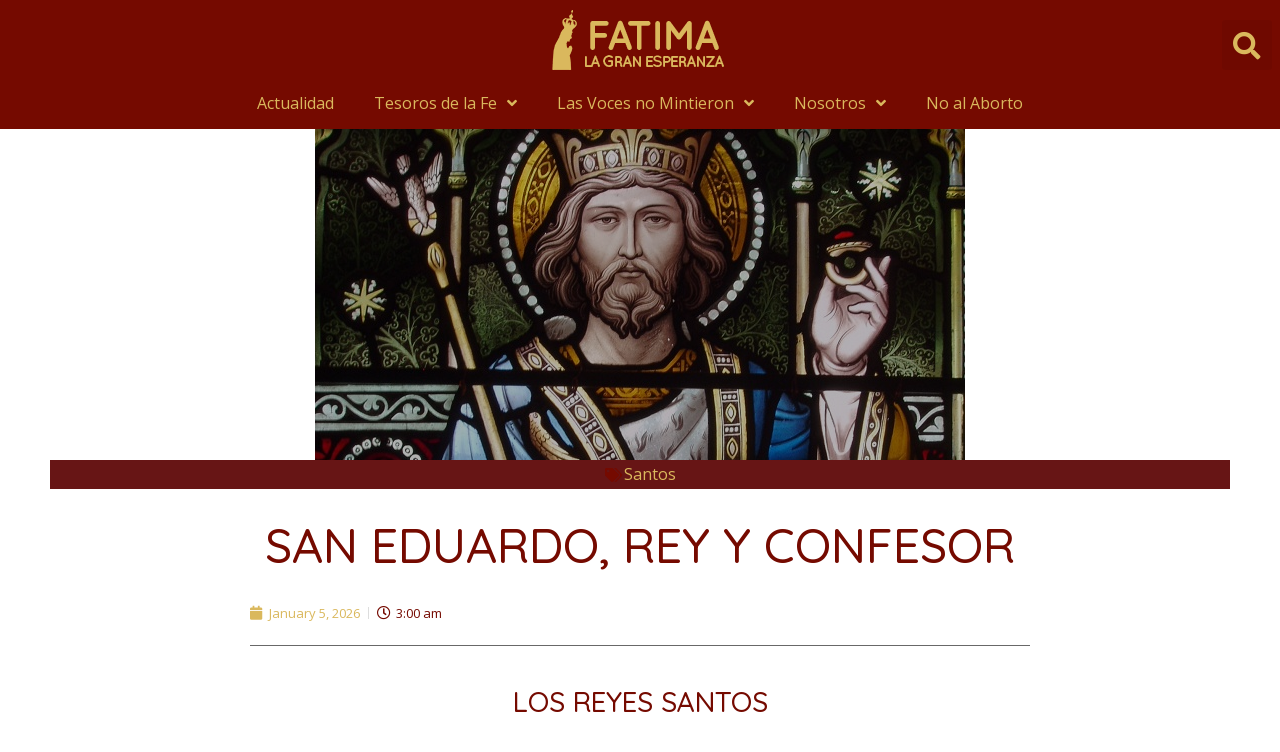

--- FILE ---
content_type: text/html; charset=UTF-8
request_url: https://asociacionfatima.org.ar/san-eduardo-rey-y-confesor/
body_size: 25322
content:
<!DOCTYPE html>
<html lang="en-US" prefix="og: https://ogp.me/ns#">
<head>
<!-- Global site tag (gtag.js) - Google Analytics -->
<script async src="https://www.googletagmanager.com/gtag/js?id=UA-113310143-1"></script>
<script>
  window.dataLayer = window.dataLayer || [];
  function gtag(){dataLayer.push(arguments);}
  gtag('js', new Date());

  gtag('config', 'UA-113310143-1');
</script>

<meta charset="UTF-8">
<meta name="viewport" content="width=device-width, initial-scale=1">
<link rel="profile" href="https://gmpg.org/xfn/11">


<!-- Search Engine Optimization by Rank Math - https://s.rankmath.com/home -->
<title>San Eduardo, Rey y Confesor - Fátima La Gran Esperanza</title>
<meta name="description" content="Y añade un poco más adelante: “Dios, en la creación, mandó a las plantas que produjesen sus frutos, cada una según su género: así también mandó a los"/>
<meta name="robots" content="index, follow, max-snippet:-1, max-video-preview:-1, max-image-preview:large"/>
<link rel="canonical" href="https://asociacionfatima.org.ar/san-eduardo-rey-y-confesor/" />
<meta property="og:locale" content="en_US">
<meta property="og:type" content="article">
<meta property="og:title" content="San Eduardo, Rey y Confesor - Fátima La Gran Esperanza">
<meta property="og:description" content="Y añade un poco más adelante: “Dios, en la creación, mandó a las plantas que produjesen sus frutos, cada una según su género: así también mandó a los">
<meta property="og:url" content="https://asociacionfatima.org.ar/san-eduardo-rey-y-confesor/">
<meta property="og:site_name" content="Fátima La Gran Esperanza">
<meta property="article:section" content="Santos">
<meta property="og:updated_time" content="2026-01-06T11:33:32+00:00">
<meta property="og:image" content="https://asociacionfatima.org.ar/wp-content/uploads/2019/01/7148230407_80cc49e672_o.jpg">
<meta property="og:image:secure_url" content="https://asociacionfatima.org.ar/wp-content/uploads/2019/01/7148230407_80cc49e672_o.jpg">
<meta property="og:image:width" content="650">
<meta property="og:image:height" content="450">
<meta property="og:image:alt" content="Eduardo">
<meta property="og:image:type" content="image/jpeg">
<meta name="twitter:card" content="summary_large_image">
<meta name="twitter:title" content="San Eduardo, Rey y Confesor - Fátima La Gran Esperanza">
<meta name="twitter:description" content="Y añade un poco más adelante: “Dios, en la creación, mandó a las plantas que produjesen sus frutos, cada una según su género: así también mandó a los">
<meta name="twitter:image" content="https://asociacionfatima.org.ar/wp-content/uploads/2019/01/7148230407_80cc49e672_o.jpg">
<script type="application/ld+json" class="rank-math-schema">{"@context":"https://schema.org","@graph":[{"@type":["Person","Organization"],"@id":"https://asociacionfatima.org.ar/#person","name":"diego.rca.23","logo":{"@type":"ImageObject","url":"https://asociacionfatima.org.ar/wp-content/uploads/2021/01/cropped-180x60-1-1.png"},"image":{"@type":"ImageObject","url":"https://asociacionfatima.org.ar/wp-content/uploads/2021/01/cropped-180x60-1-1.png"}},{"@type":"WebSite","@id":"https://asociacionfatima.org.ar/#website","url":"https://asociacionfatima.org.ar","name":"diego.rca.23","publisher":{"@id":"https://asociacionfatima.org.ar/#person"},"inLanguage":"en-US"},{"@type":"ImageObject","@id":"https://asociacionfatima.org.ar/san-eduardo-rey-y-confesor/#primaryImage","url":"https://asociacionfatima.org.ar/wp-content/uploads/2019/01/7148230407_80cc49e672_o.jpg","width":"650","height":"450"},{"@type":"WebPage","@id":"https://asociacionfatima.org.ar/san-eduardo-rey-y-confesor/#webpage","url":"https://asociacionfatima.org.ar/san-eduardo-rey-y-confesor/","name":"San Eduardo, Rey y Confesor - F\u00e1tima La Gran Esperanza","datePublished":"2026-01-05T03:00:18+00:00","dateModified":"2026-01-06T11:33:32+00:00","isPartOf":{"@id":"https://asociacionfatima.org.ar/#website"},"primaryImageOfPage":{"@id":"https://asociacionfatima.org.ar/san-eduardo-rey-y-confesor/#primaryImage"},"inLanguage":"en-US"},{"@type":"BlogPosting","headline":"San Eduardo, Rey y Confesor - F\u00e1tima La Gran Esperanza","datePublished":"2026-01-05T03:00:18+00:00","dateModified":"2026-01-06T11:33:32+00:00","author":{"@type":"Person","name":"admin"},"publisher":{"@id":"https://asociacionfatima.org.ar/#person"},"description":"Y a\u00f1ade un poco m\u00e1s adelante: \u201cDios, en la creaci\u00f3n, mand\u00f3 a las plantas que produjesen sus frutos, cada una seg\u00fan su g\u00e9nero: as\u00ed tambi\u00e9n mand\u00f3 a los","@id":"https://asociacionfatima.org.ar/san-eduardo-rey-y-confesor/#richSnippet","isPartOf":{"@id":"https://asociacionfatima.org.ar/san-eduardo-rey-y-confesor/#webpage"},"image":{"@id":"https://asociacionfatima.org.ar/san-eduardo-rey-y-confesor/#primaryImage"},"inLanguage":"en-US","mainEntityOfPage":{"@id":"https://asociacionfatima.org.ar/san-eduardo-rey-y-confesor/#webpage"}}]}</script>
<!-- /Rank Math WordPress SEO plugin -->

<link rel='dns-prefetch' href='//fonts.googleapis.com' />
<link rel='dns-prefetch' href='//s.w.org' />
<link rel="alternate" type="application/rss+xml" title="Fátima La Gran Esperanza &raquo; Feed" href="https://asociacionfatima.org.ar/feed/" />
<link rel="alternate" type="application/rss+xml" title="Fátima La Gran Esperanza &raquo; Comments Feed" href="https://asociacionfatima.org.ar/comments/feed/" />
<link rel="alternate" type="application/rss+xml" title="Fátima La Gran Esperanza &raquo; San Eduardo, Rey y Confesor Comments Feed" href="https://asociacionfatima.org.ar/san-eduardo-rey-y-confesor/feed/" />
		<script>
			window._wpemojiSettings = {"baseUrl":"https:\/\/s.w.org\/images\/core\/emoji\/13.0.1\/72x72\/","ext":".png","svgUrl":"https:\/\/s.w.org\/images\/core\/emoji\/13.0.1\/svg\/","svgExt":".svg","source":{"concatemoji":"https:\/\/asociacionfatima.org.ar\/wp-includes\/js\/wp-emoji-release.min.js?ver=5.6.16"}};
			!function(e,a,t){var n,r,o,i=a.createElement("canvas"),p=i.getContext&&i.getContext("2d");function s(e,t){var a=String.fromCharCode;p.clearRect(0,0,i.width,i.height),p.fillText(a.apply(this,e),0,0);e=i.toDataURL();return p.clearRect(0,0,i.width,i.height),p.fillText(a.apply(this,t),0,0),e===i.toDataURL()}function c(e){var t=a.createElement("script");t.src=e,t.defer=t.type="text/javascript",a.getElementsByTagName("head")[0].appendChild(t)}for(o=Array("flag","emoji"),t.supports={everything:!0,everythingExceptFlag:!0},r=0;r<o.length;r++)t.supports[o[r]]=function(e){if(!p||!p.fillText)return!1;switch(p.textBaseline="top",p.font="600 32px Arial",e){case"flag":return s([127987,65039,8205,9895,65039],[127987,65039,8203,9895,65039])?!1:!s([55356,56826,55356,56819],[55356,56826,8203,55356,56819])&&!s([55356,57332,56128,56423,56128,56418,56128,56421,56128,56430,56128,56423,56128,56447],[55356,57332,8203,56128,56423,8203,56128,56418,8203,56128,56421,8203,56128,56430,8203,56128,56423,8203,56128,56447]);case"emoji":return!s([55357,56424,8205,55356,57212],[55357,56424,8203,55356,57212])}return!1}(o[r]),t.supports.everything=t.supports.everything&&t.supports[o[r]],"flag"!==o[r]&&(t.supports.everythingExceptFlag=t.supports.everythingExceptFlag&&t.supports[o[r]]);t.supports.everythingExceptFlag=t.supports.everythingExceptFlag&&!t.supports.flag,t.DOMReady=!1,t.readyCallback=function(){t.DOMReady=!0},t.supports.everything||(n=function(){t.readyCallback()},a.addEventListener?(a.addEventListener("DOMContentLoaded",n,!1),e.addEventListener("load",n,!1)):(e.attachEvent("onload",n),a.attachEvent("onreadystatechange",function(){"complete"===a.readyState&&t.readyCallback()})),(n=t.source||{}).concatemoji?c(n.concatemoji):n.wpemoji&&n.twemoji&&(c(n.twemoji),c(n.wpemoji)))}(window,document,window._wpemojiSettings);
		</script>
		<style>
img.wp-smiley,
img.emoji {
	display: inline !important;
	border: none !important;
	box-shadow: none !important;
	height: 1em !important;
	width: 1em !important;
	margin: 0 .07em !important;
	vertical-align: -0.1em !important;
	background: none !important;
	padding: 0 !important;
}
</style>
	<link rel='stylesheet' id='astra-theme-css-css'  href='https://asociacionfatima.org.ar/wp-content/themes/astra/assets/css/minified/style.min.css?ver=2.6.2' media='all' />
<style id='astra-theme-css-inline-css'>
html{font-size:100%;}a,.page-title{color:#dab85d;}a:hover,a:focus{color:#750a00;}body,button,input,select,textarea,.ast-button,.ast-custom-button{font-family:'Open Sans',sans-serif;font-weight:400;font-size:16px;font-size:1rem;}blockquote{color:#2a0000;}h1,.entry-content h1,.entry-content h1 a,h2,.entry-content h2,.entry-content h2 a,h3,.entry-content h3,.entry-content h3 a,h4,.entry-content h4,.entry-content h4 a,h5,.entry-content h5,.entry-content h5 a,h6,.entry-content h6,.entry-content h6 a,.site-title,.site-title a{font-family:'Quicksand',sans-serif;font-weight:500;}.site-title{font-size:35px;font-size:2.1875rem;}header .site-logo-img .custom-logo-link img{max-width:105px;}.astra-logo-svg{width:105px;}.ast-archive-description .ast-archive-title{font-size:40px;font-size:2.5rem;}.site-header .site-description{font-size:15px;font-size:0.9375rem;}.entry-title{font-size:30px;font-size:1.875rem;}.comment-reply-title{font-size:26px;font-size:1.625rem;}.ast-comment-list #cancel-comment-reply-link{font-size:16px;font-size:1rem;}h1,.entry-content h1,.entry-content h1 a{font-size:80px;font-size:5rem;font-weight:700;font-family:'Quicksand',sans-serif;line-height:1.5;text-transform:uppercase;}h2,.entry-content h2,.entry-content h2 a{font-size:48px;font-size:3rem;font-weight:500;font-family:'Quicksand',sans-serif;line-height:1.5;}h3,.entry-content h3,.entry-content h3 a{font-size:28px;font-size:1.75rem;font-weight:500;font-family:'Quicksand',sans-serif;line-height:1.5;}h4,.entry-content h4,.entry-content h4 a{font-size:26px;font-size:1.625rem;line-height:1.5;}h5,.entry-content h5,.entry-content h5 a{font-size:20px;font-size:1.25rem;line-height:1.5;}h6,.entry-content h6,.entry-content h6 a{font-size:17px;font-size:1.0625rem;line-height:1.5;}.ast-single-post .entry-title,.page-title{font-size:30px;font-size:1.875rem;}#secondary,#secondary button,#secondary input,#secondary select,#secondary textarea{font-size:16px;font-size:1rem;}::selection{background-color:#dab85d;color:#000000;}body,h1,.entry-title a,.entry-content h1,.entry-content h1 a,h2,.entry-content h2,.entry-content h2 a,h3,.entry-content h3,.entry-content h3 a,h4,.entry-content h4,.entry-content h4 a,h5,.entry-content h5,.entry-content h5 a,h6,.entry-content h6,.entry-content h6 a{color:#750a00;}.tagcloud a:hover,.tagcloud a:focus,.tagcloud a.current-item{color:#000000;border-color:#dab85d;background-color:#dab85d;}.main-header-menu .menu-link,.ast-header-custom-item a{color:#750a00;}.main-header-menu .menu-item:hover > .menu-link,.main-header-menu .menu-item:hover > .ast-menu-toggle,.main-header-menu .ast-masthead-custom-menu-items a:hover,.main-header-menu .menu-item.focus > .menu-link,.main-header-menu .menu-item.focus > .ast-menu-toggle,.main-header-menu .current-menu-item > .menu-link,.main-header-menu .current-menu-ancestor > .menu-link,.main-header-menu .current-menu-item > .ast-menu-toggle,.main-header-menu .current-menu-ancestor > .ast-menu-toggle{color:#dab85d;}input:focus,input[type="text"]:focus,input[type="email"]:focus,input[type="url"]:focus,input[type="password"]:focus,input[type="reset"]:focus,input[type="search"]:focus,textarea:focus{border-color:#dab85d;}input[type="radio"]:checked,input[type=reset],input[type="checkbox"]:checked,input[type="checkbox"]:hover:checked,input[type="checkbox"]:focus:checked,input[type=range]::-webkit-slider-thumb{border-color:#dab85d;background-color:#dab85d;box-shadow:none;}.site-footer a:hover + .post-count,.site-footer a:focus + .post-count{background:#dab85d;border-color:#dab85d;}.ast-small-footer > .ast-footer-overlay{background-color:#750a00;;}.footer-adv .footer-adv-overlay{border-top-style:solid;border-top-color:#7a7a7a;}.ast-comment-meta{line-height:1.666666667;font-size:13px;font-size:0.8125rem;}.single .nav-links .nav-previous,.single .nav-links .nav-next,.single .ast-author-details .author-title,.ast-comment-meta{color:#dab85d;}.entry-meta,.entry-meta *{line-height:1.45;color:#dab85d;}.entry-meta a:hover,.entry-meta a:hover *,.entry-meta a:focus,.entry-meta a:focus *{color:#750a00;}.ast-404-layout-1 .ast-404-text{font-size:200px;font-size:12.5rem;}.widget-title{font-size:22px;font-size:1.375rem;color:#750a00;}#cat option,.secondary .calendar_wrap thead a,.secondary .calendar_wrap thead a:visited{color:#dab85d;}.secondary .calendar_wrap #today,.ast-progress-val span{background:#dab85d;}.secondary a:hover + .post-count,.secondary a:focus + .post-count{background:#dab85d;border-color:#dab85d;}.calendar_wrap #today > a{color:#000000;}.ast-pagination a,.page-links .page-link,.single .post-navigation a{color:#dab85d;}.ast-pagination a:hover,.ast-pagination a:focus,.ast-pagination > span:hover:not(.dots),.ast-pagination > span.current,.page-links > .page-link,.page-links .page-link:hover,.post-navigation a:hover{color:#750a00;}.ast-header-break-point .ast-mobile-menu-buttons-minimal.menu-toggle{background:transparent;color:#dab85d;}.ast-header-break-point .ast-mobile-menu-buttons-outline.menu-toggle{background:transparent;border:1px solid #dab85d;color:#dab85d;}.ast-header-break-point .ast-mobile-menu-buttons-fill.menu-toggle{background:#dab85d;color:#750a00;}.wp-block-buttons.aligncenter{justify-content:center;}@media (max-width:782px){.entry-content .wp-block-columns .wp-block-column{margin-left:0px;}}@media (max-width:921px){#secondary.secondary{padding-top:0;}.ast-separate-container .ast-article-post,.ast-separate-container .ast-article-single{padding:1.5em 2.14em;}.ast-separate-container #primary,.ast-separate-container #secondary{padding:1.5em 0;}.ast-separate-container.ast-right-sidebar #secondary{padding-left:1em;padding-right:1em;}.ast-separate-container.ast-two-container #secondary{padding-left:0;padding-right:0;}.ast-page-builder-template .entry-header #secondary{margin-top:1.5em;}.ast-page-builder-template #secondary{margin-top:1.5em;}#primary,#secondary{padding:1.5em 0;margin:0;}.ast-left-sidebar #content > .ast-container{display:flex;flex-direction:column-reverse;width:100%;}.ast-author-box img.avatar{margin:20px 0 0 0;}.ast-pagination{padding-top:1.5em;text-align:center;}.ast-pagination .next.page-numbers{display:inherit;float:none;}}@media (max-width:921px){.ast-page-builder-template.ast-left-sidebar #secondary{padding-right:20px;}.ast-page-builder-template.ast-right-sidebar #secondary{padding-left:20px;}.ast-right-sidebar #primary{padding-right:0;}.ast-right-sidebar #secondary{padding-left:0;}.ast-left-sidebar #primary{padding-left:0;}.ast-left-sidebar #secondary{padding-right:0;}.ast-pagination .prev.page-numbers{padding-left:.5em;}.ast-pagination .next.page-numbers{padding-right:.5em;}}@media (min-width:922px){.ast-separate-container.ast-right-sidebar #primary,.ast-separate-container.ast-left-sidebar #primary{border:0;}.ast-separate-container.ast-right-sidebar #secondary,.ast-separate-container.ast-left-sidebar #secondary{border:0;margin-left:auto;margin-right:auto;}.ast-separate-container.ast-two-container #secondary .widget:last-child{margin-bottom:0;}.ast-separate-container .ast-comment-list li .comment-respond{padding-left:2.66666em;padding-right:2.66666em;}.ast-author-box{-js-display:flex;display:flex;}.ast-author-bio{flex:1;}.error404.ast-separate-container #primary,.search-no-results.ast-separate-container #primary{margin-bottom:4em;}}@media (min-width:922px){.ast-right-sidebar #primary{border-right:1px solid #eee;}.ast-right-sidebar #secondary{border-left:1px solid #eee;margin-left:-1px;}.ast-left-sidebar #primary{border-left:1px solid #eee;}.ast-left-sidebar #secondary{border-right:1px solid #eee;margin-right:-1px;}.ast-separate-container.ast-two-container.ast-right-sidebar #secondary{padding-left:30px;padding-right:0;}.ast-separate-container.ast-two-container.ast-left-sidebar #secondary{padding-right:30px;padding-left:0;}}.elementor-button-wrapper .elementor-button{border-style:solid;border-top-width:0;border-right-width:0;border-left-width:0;border-bottom-width:0;}body .elementor-button.elementor-size-sm,body .elementor-button.elementor-size-xs,body .elementor-button.elementor-size-md,body .elementor-button.elementor-size-lg,body .elementor-button.elementor-size-xl,body .elementor-button{border-radius:7px;padding-top:18px;padding-right:32px;padding-bottom:18px;padding-left:32px;}.elementor-button-wrapper .elementor-button{border-color:#dab85d;background-color:#dab85d;}.elementor-button-wrapper .elementor-button:hover,.elementor-button-wrapper .elementor-button:focus{color:#750a00;background-color:rgba(246,199,70,0.94);border-color:rgba(246,199,70,0.94);}.wp-block-button .wp-block-button__link,.elementor-button-wrapper .elementor-button,.elementor-button-wrapper .elementor-button:visited{color:#750a00;}.elementor-button-wrapper .elementor-button{font-family:inherit;font-weight:600;line-height:1;text-transform:uppercase;letter-spacing:2px;}body .elementor-button.elementor-size-sm,body .elementor-button.elementor-size-xs,body .elementor-button.elementor-size-md,body .elementor-button.elementor-size-lg,body .elementor-button.elementor-size-xl,body .elementor-button{font-size:15px;font-size:0.9375rem;}.wp-block-button .wp-block-button__link{border-style:solid;border-top-width:0;border-right-width:0;border-left-width:0;border-bottom-width:0;border-color:#dab85d;background-color:#dab85d;color:#750a00;font-family:inherit;font-weight:600;line-height:1;text-transform:uppercase;letter-spacing:2px;font-size:15px;font-size:0.9375rem;border-radius:7px;padding-top:18px;padding-right:32px;padding-bottom:18px;padding-left:32px;}.wp-block-button .wp-block-button__link:hover,.wp-block-button .wp-block-button__link:focus{color:#750a00;background-color:rgba(246,199,70,0.94);border-color:rgba(246,199,70,0.94);}.elementor-widget-heading h1.elementor-heading-title{line-height:1.5;}.elementor-widget-heading h2.elementor-heading-title{line-height:1.5;}.elementor-widget-heading h3.elementor-heading-title{line-height:1.5;}.elementor-widget-heading h4.elementor-heading-title{line-height:1.5;}.elementor-widget-heading h5.elementor-heading-title{line-height:1.5;}.elementor-widget-heading h6.elementor-heading-title{line-height:1.5;}.menu-toggle,button,.ast-button,.ast-custom-button,.button,input#submit,input[type="button"],input[type="submit"],input[type="reset"]{border-style:solid;border-top-width:0;border-right-width:0;border-left-width:0;border-bottom-width:0;color:#750a00;border-color:#dab85d;background-color:#dab85d;border-radius:7px;padding-top:18px;padding-right:32px;padding-bottom:18px;padding-left:32px;font-family:inherit;font-weight:600;font-size:15px;font-size:0.9375rem;line-height:1;text-transform:uppercase;letter-spacing:2px;}button:focus,.menu-toggle:hover,button:hover,.ast-button:hover,.button:hover,input[type=reset]:hover,input[type=reset]:focus,input#submit:hover,input#submit:focus,input[type="button"]:hover,input[type="button"]:focus,input[type="submit"]:hover,input[type="submit"]:focus{color:#750a00;background-color:rgba(246,199,70,0.94);border-color:rgba(246,199,70,0.94);}@media (min-width:921px){.ast-container{max-width:100%;}}@media (min-width:544px){.ast-container{max-width:100%;}}@media (max-width:544px){.ast-separate-container .ast-article-post,.ast-separate-container .ast-article-single{padding:1.5em 1em;}.ast-separate-container #content .ast-container{padding-left:0.54em;padding-right:0.54em;}.ast-separate-container #secondary{padding-top:0;}.ast-separate-container.ast-two-container #secondary .widget{margin-bottom:1.5em;padding-left:1em;padding-right:1em;}.ast-separate-container .comments-count-wrapper{padding:1.5em 1em;}.ast-separate-container .ast-comment-list li.depth-1{padding:1.5em 1em;margin-bottom:1.5em;}.ast-separate-container .ast-comment-list .bypostauthor{padding:.5em;}.ast-separate-container .ast-archive-description{padding:1.5em 1em;}.ast-search-menu-icon.ast-dropdown-active .search-field{width:170px;}.ast-separate-container .comment-respond{padding:1.5em 1em;}}@media (max-width:544px){.ast-comment-list .children{margin-left:0.66666em;}.ast-separate-container .ast-comment-list .bypostauthor li{padding:0 0 0 .5em;}}@media (max-width:921px){.ast-mobile-header-stack .main-header-bar .ast-search-menu-icon{display:inline-block;}.ast-header-break-point.ast-header-custom-item-outside .ast-mobile-header-stack .main-header-bar .ast-search-icon{margin:0;}.ast-comment-avatar-wrap img{max-width:2.5em;}.comments-area{margin-top:1.5em;}.ast-separate-container .comments-count-wrapper{padding:2em 2.14em;}.ast-separate-container .ast-comment-list li.depth-1{padding:1.5em 2.14em;}.ast-separate-container .comment-respond{padding:2em 2.14em;}}@media (max-width:921px){.ast-header-break-point .main-header-bar .ast-search-menu-icon.slide-search .search-form{right:0;}.ast-header-break-point .ast-mobile-header-stack .main-header-bar .ast-search-menu-icon.slide-search .search-form{right:-1em;}.ast-comment-avatar-wrap{margin-right:0.5em;}}@media (min-width:545px){.ast-page-builder-template .comments-area,.single.ast-page-builder-template .entry-header,.single.ast-page-builder-template .post-navigation{max-width:1240px;margin-left:auto;margin-right:auto;}}body,.ast-separate-container{background-color:#ffffff;;background-image:none;;}@media (max-width:921px){.comment-reply-title{font-size:24px;font-size:1.6rem;}.ast-comment-meta{font-size:12px;font-size:0.8rem;}.widget-title{font-size:21px;font-size:1.4rem;}body,button,input,select,textarea,.ast-button,.ast-custom-button{font-size:15px;font-size:0.9375rem;}.ast-comment-list #cancel-comment-reply-link{font-size:15px;font-size:0.9375rem;}#secondary,#secondary button,#secondary input,#secondary select,#secondary textarea{font-size:15px;font-size:0.9375rem;}.ast-archive-description .ast-archive-title{font-size:40px;}.entry-title{font-size:30px;}h1,.entry-content h1,.entry-content h1 a{font-size:56px;}h2,.entry-content h2,.entry-content h2 a{font-size:35px;}h3,.entry-content h3,.entry-content h3 a{font-size:26px;}.ast-single-post .entry-title,.page-title{font-size:30px;}#masthead .site-logo-img .custom-logo-link img{max-width:200px;}.astra-logo-svg{width:200px;}.ast-header-break-point .site-logo-img .custom-mobile-logo-link img{max-width:200px;}}@media (max-width:544px){.comment-reply-title{font-size:24px;font-size:1.6rem;}.ast-comment-meta{font-size:12px;font-size:0.8rem;}.widget-title{font-size:21px;font-size:1.4rem;}body,button,input,select,textarea,.ast-button,.ast-custom-button{font-size:15px;font-size:0.9375rem;}.ast-comment-list #cancel-comment-reply-link{font-size:15px;font-size:0.9375rem;}#secondary,#secondary button,#secondary input,#secondary select,#secondary textarea{font-size:15px;font-size:0.9375rem;}.ast-archive-description .ast-archive-title{font-size:40px;}.entry-title{font-size:30px;}h1,.entry-content h1,.entry-content h1 a{font-size:35px;}h2,.entry-content h2,.entry-content h2 a{font-size:30px;}h3,.entry-content h3,.entry-content h3 a{font-size:22px;}.ast-single-post .entry-title,.page-title{font-size:30px;}.ast-header-break-point .site-branding img,.ast-header-break-point #masthead .site-logo-img .custom-logo-link img{max-width:140px;}.astra-logo-svg{width:140px;}.ast-header-break-point .site-logo-img .custom-mobile-logo-link img{max-width:140px;}}@media (max-width:544px){html{font-size:100%;}}@media (min-width:922px){.ast-container{max-width:1240px;}}@font-face {font-family: "Astra";src: url(https://asociacionfatima.org.ar/wp-content/themes/astra/assets/fonts/astra.woff) format("woff"),url(https://asociacionfatima.org.ar/wp-content/themes/astra/assets/fonts/astra.ttf) format("truetype"),url(https://asociacionfatima.org.ar/wp-content/themes/astra/assets/fonts/astra.svg#astra) format("svg");font-weight: normal;font-style: normal;font-display: fallback;}@media (max-width:921px) {.main-header-bar .main-header-bar-navigation{display:none;}}.ast-desktop .main-header-menu.submenu-with-border .sub-menu,.ast-desktop .main-header-menu.submenu-with-border .astra-full-megamenu-wrapper{border-color:#eaeaea;}.ast-desktop .main-header-menu.submenu-with-border .sub-menu{border-top-width:1px;border-right-width:1px;border-left-width:1px;border-bottom-width:1px;border-style:solid;}.ast-desktop .main-header-menu.submenu-with-border .sub-menu .sub-menu{top:-1px;}.ast-desktop .main-header-menu.submenu-with-border .sub-menu .menu-link,.ast-desktop .main-header-menu.submenu-with-border .children .menu-link{border-bottom-width:1px;border-style:solid;border-color:#eaeaea;}@media (min-width:922px){.main-header-menu .sub-menu .menu-item.ast-left-align-sub-menu:hover > .sub-menu,.main-header-menu .sub-menu .menu-item.ast-left-align-sub-menu.focus > .sub-menu{margin-left:-2px;}}.ast-small-footer{border-top-style:solid;border-top-width:1px;border-top-color:rgba(117,10,0,0.69);}.ast-small-footer-wrap{text-align:center;}@media (max-width:920px){.ast-404-layout-1 .ast-404-text{font-size:100px;font-size:6.25rem;}}@media (min-width:922px){.ast-theme-transparent-header #masthead{position:absolute;left:0;right:0;}.ast-theme-transparent-header .main-header-bar,.ast-theme-transparent-header.ast-header-break-point .main-header-bar{background:none;}body.elementor-editor-active.ast-theme-transparent-header #masthead,.fl-builder-edit .ast-theme-transparent-header #masthead,body.vc_editor.ast-theme-transparent-header #masthead,body.brz-ed.ast-theme-transparent-header #masthead{z-index:0;}.ast-header-break-point.ast-replace-site-logo-transparent.ast-theme-transparent-header .custom-mobile-logo-link{display:none;}.ast-header-break-point.ast-replace-site-logo-transparent.ast-theme-transparent-header .transparent-custom-logo{display:inline-block;}.ast-theme-transparent-header .ast-above-header{background-image:none;background-color:transparent;}.ast-theme-transparent-header .ast-below-header{background-image:none;background-color:transparent;}}.ast-theme-transparent-header .main-header-menu,.ast-theme-transparent-header .main-header-menu .menu-link,.ast-theme-transparent-header .ast-masthead-custom-menu-items,.ast-theme-transparent-header .ast-masthead-custom-menu-items a,.ast-theme-transparent-header .main-header-menu .menu-item > .ast-menu-toggle,.ast-theme-transparent-header .main-header-menu .menu-item > .ast-menu-toggle{color:#ffffff;}@media (max-width:921px){.ast-theme-transparent-header #masthead{position:absolute;left:0;right:0;}.ast-theme-transparent-header .main-header-bar,.ast-theme-transparent-header.ast-header-break-point .main-header-bar{background:none;}body.elementor-editor-active.ast-theme-transparent-header #masthead,.fl-builder-edit .ast-theme-transparent-header #masthead,body.vc_editor.ast-theme-transparent-header #masthead,body.brz-ed.ast-theme-transparent-header #masthead{z-index:0;}.ast-header-break-point.ast-replace-site-logo-transparent.ast-theme-transparent-header .custom-mobile-logo-link{display:none;}.ast-header-break-point.ast-replace-site-logo-transparent.ast-theme-transparent-header .transparent-custom-logo{display:inline-block;}.ast-theme-transparent-header .ast-above-header{background-image:none;background-color:transparent;}.ast-theme-transparent-header .ast-below-header{background-image:none;background-color:transparent;}}@media (max-width:921px){.ast-theme-transparent-header .main-header-menu,.ast-theme-transparent-header .main-header-menu .menu-link,.ast-theme-transparent-header .ast-masthead-custom-menu-items,.ast-theme-transparent-header .ast-masthead-custom-menu-items a,.ast-theme-transparent-header .main-header-menu .menu-item > .ast-menu-toggle,.ast-theme-transparent-header .main-header-menu .menu-item > .ast-menu-toggle{color:#000000;}}.ast-theme-transparent-header .main-header-bar,.ast-theme-transparent-header.ast-header-break-point .main-header-bar{border-bottom-width:0;border-bottom-style:solid;}.ast-breadcrumbs .trail-browse,.ast-breadcrumbs .trail-items,.ast-breadcrumbs .trail-items li{display:inline-block;margin:0;padding:0;border:none;background:inherit;text-indent:0;}.ast-breadcrumbs .trail-browse{font-size:inherit;font-style:inherit;font-weight:inherit;color:inherit;}.ast-breadcrumbs .trail-items{list-style:none;}.trail-items li::after{padding:0 0.3em;content:"\00bb";}.trail-items li:last-of-type::after{display:none;}h1,.entry-content h1,h2,.entry-content h2,h3,.entry-content h3,h4,.entry-content h4,h5,.entry-content h5,h6,.entry-content h6{color:#750a00;}.ast-header-break-point .main-header-bar{border-bottom-width:0px;border-bottom-color:#000000;}@media (min-width:922px){.main-header-bar{border-bottom-width:0px;border-bottom-color:#000000;}}.ast-flex{-webkit-align-content:center;-ms-flex-line-pack:center;align-content:center;-webkit-box-align:center;-webkit-align-items:center;-moz-box-align:center;-ms-flex-align:center;align-items:center;}.main-header-bar{padding:1em 0;}.ast-site-identity{padding:0;}.header-main-layout-1 .ast-flex.main-header-container, .header-main-layout-3 .ast-flex.main-header-container{-webkit-align-content:center;-ms-flex-line-pack:center;align-content:center;-webkit-box-align:center;-webkit-align-items:center;-moz-box-align:center;-ms-flex-align:center;align-items:center;}.header-main-layout-1 .ast-flex.main-header-container, .header-main-layout-3 .ast-flex.main-header-container{-webkit-align-content:center;-ms-flex-line-pack:center;align-content:center;-webkit-box-align:center;-webkit-align-items:center;-moz-box-align:center;-ms-flex-align:center;align-items:center;}
</style>
<link rel='stylesheet' id='astra-google-fonts-css'  href='//fonts.googleapis.com/css?family=Open+Sans%3A400%2C600%7CQuicksand%3A500%2C700&#038;display=fallback&#038;ver=2.6.2' media='all' />
<link rel='stylesheet' id='wp-block-library-css'  href='https://asociacionfatima.org.ar/wp-includes/css/dist/block-library/style.min.css?ver=5.6.16' media='all' />
<link rel='stylesheet' id='elementor-icons-css'  href='https://asociacionfatima.org.ar/wp-content/plugins/elementor/assets/lib/eicons/css/elementor-icons.min.css?ver=5.9.1' media='all' />
<link rel='stylesheet' id='elementor-animations-css'  href='https://asociacionfatima.org.ar/wp-content/plugins/elementor/assets/lib/animations/animations.min.css?ver=3.0.14' media='all' />
<link rel='stylesheet' id='elementor-frontend-legacy-css'  href='https://asociacionfatima.org.ar/wp-content/plugins/elementor/assets/css/frontend-legacy.min.css?ver=3.0.14' media='all' />
<link rel='stylesheet' id='elementor-frontend-css'  href='https://asociacionfatima.org.ar/wp-content/plugins/elementor/assets/css/frontend.min.css?ver=3.0.14' media='all' />
<link rel='stylesheet' id='elementor-post-447-css'  href='https://asociacionfatima.org.ar/wp-content/uploads/elementor/css/post-447.css?ver=1608059775' media='all' />
<link rel='stylesheet' id='elementor-pro-css'  href='https://asociacionfatima.org.ar/wp-content/plugins/elementor-pro/assets/css/frontend.min.css?ver=3.0.7' media='all' />
<link rel='stylesheet' id='font-awesome-5-all-css'  href='https://asociacionfatima.org.ar/wp-content/plugins/elementor/assets/lib/font-awesome/css/all.min.css?ver=3.0.14' media='all' />
<link rel='stylesheet' id='font-awesome-4-shim-css'  href='https://asociacionfatima.org.ar/wp-content/plugins/elementor/assets/lib/font-awesome/css/v4-shims.min.css?ver=3.0.14' media='all' />
<link rel='stylesheet' id='elementor-post-3844-css'  href='https://asociacionfatima.org.ar/wp-content/uploads/elementor/css/post-3844.css?ver=1720631684' media='all' />
<link rel='stylesheet' id='elementor-post-3836-css'  href='https://asociacionfatima.org.ar/wp-content/uploads/elementor/css/post-3836.css?ver=1617213308' media='all' />
<link rel='stylesheet' id='google-fonts-1-css'  href='https://fonts.googleapis.com/css?family=Roboto%3A100%2C100italic%2C200%2C200italic%2C300%2C300italic%2C400%2C400italic%2C500%2C500italic%2C600%2C600italic%2C700%2C700italic%2C800%2C800italic%2C900%2C900italic%7CRoboto+Slab%3A100%2C100italic%2C200%2C200italic%2C300%2C300italic%2C400%2C400italic%2C500%2C500italic%2C600%2C600italic%2C700%2C700italic%2C800%2C800italic%2C900%2C900italic&#038;ver=5.6.16' media='all' />
<!--[if IE]>
<script src='https://asociacionfatima.org.ar/wp-content/themes/astra/assets/js/minified/flexibility.min.js?ver=2.6.2' id='astra-flexibility-js'></script>
<script id='astra-flexibility-js-after'>
flexibility(document.documentElement);
</script>
<![endif]-->
<script src='https://asociacionfatima.org.ar/wp-content/plugins/elementor/assets/lib/font-awesome/js/v4-shims.min.js?ver=3.0.14' id='font-awesome-4-shim-js'></script>
<link rel="https://api.w.org/" href="https://asociacionfatima.org.ar/wp-json/" /><link rel="alternate" type="application/json" href="https://asociacionfatima.org.ar/wp-json/wp/v2/posts/3858" /><link rel="EditURI" type="application/rsd+xml" title="RSD" href="https://asociacionfatima.org.ar/xmlrpc.php?rsd" />
<link rel="wlwmanifest" type="application/wlwmanifest+xml" href="https://asociacionfatima.org.ar/wp-includes/wlwmanifest.xml" /> 
<meta name="generator" content="WordPress 5.6.16" />
<link rel='shortlink' href='https://asociacionfatima.org.ar/?p=3858' />
<link rel="alternate" type="application/json+oembed" href="https://asociacionfatima.org.ar/wp-json/oembed/1.0/embed?url=https%3A%2F%2Fasociacionfatima.org.ar%2Fsan-eduardo-rey-y-confesor%2F" />
<link rel="alternate" type="text/xml+oembed" href="https://asociacionfatima.org.ar/wp-json/oembed/1.0/embed?url=https%3A%2F%2Fasociacionfatima.org.ar%2Fsan-eduardo-rey-y-confesor%2F&#038;format=xml" />
<link rel="pingback" href="https://asociacionfatima.org.ar/xmlrpc.php">
<style>.recentcomments a{display:inline !important;padding:0 !important;margin:0 !important;}</style><link rel="icon" href="https://asociacionfatima.org.ar/wp-content/uploads/2021/01/cropped-512x512-1-32x32.png" sizes="32x32" />
<link rel="icon" href="https://asociacionfatima.org.ar/wp-content/uploads/2021/01/cropped-512x512-1-192x192.png" sizes="192x192" />
<link rel="apple-touch-icon" href="https://asociacionfatima.org.ar/wp-content/uploads/2021/01/cropped-512x512-1-180x180.png" />
<meta name="msapplication-TileImage" content="https://asociacionfatima.org.ar/wp-content/uploads/2021/01/cropped-512x512-1-270x270.png" />
		<style id="wp-custom-css">
			/*
You can add your own CSS here.

Click the help icon above to learn more.
*/
.cajalibros {
	border-radius: 15px;
	box-shadow: 0px 10px 10px -6px black;
}
		</style>
		</head>

<body itemtype='https://schema.org/Blog' itemscope='itemscope' class="post-template-default single single-post postid-3858 single-format-standard wp-custom-logo ast-desktop ast-page-builder-template ast-no-sidebar astra-2.6.2 ast-header-custom-item-inside group-blog ast-blog-single-style-1 ast-single-post ast-mobile-inherit-site-logo ast-inherit-site-logo-transparent ast-theme-transparent-header elementor-page-3836 ast-normal-title-enabled elementor-default elementor-kit-447">

<div 
	class="hfeed site" id="page">
	<a class="skip-link screen-reader-text" href="#content">Skip to content</a>

	
			<div data-elementor-type="header" data-elementor-id="3844" class="elementor elementor-3844 elementor-location-header" data-elementor-settings="[]">
		<div class="elementor-section-wrap">
					<section class="elementor-section elementor-top-section elementor-element elementor-element-9f570d0 elementor-section-full_width elementor-section-height-default elementor-section-height-default" data-id="9f570d0" data-element_type="section" data-settings="{&quot;background_background&quot;:&quot;classic&quot;}">
						<div class="elementor-container elementor-column-gap-default">
							<div class="elementor-row">
					<div class="elementor-column elementor-col-100 elementor-top-column elementor-element elementor-element-387bf59" data-id="387bf59" data-element_type="column">
			<div class="elementor-column-wrap elementor-element-populated">
							<div class="elementor-widget-wrap">
						<div class="elementor-element elementor-element-c9fd7ad elementor-widget__width-inherit elementor-invisible elementor-widget elementor-widget-theme-site-logo elementor-widget-image" data-id="c9fd7ad" data-element_type="widget" data-settings="{&quot;_animation&quot;:&quot;fadeIn&quot;,&quot;_animation_delay&quot;:100}" data-widget_type="theme-site-logo.default">
				<div class="elementor-widget-container">
					<div class="elementor-image">
											<a href="https://asociacionfatima.org.ar" rel="nofollow">
							<img width="180" height="60" src="https://asociacionfatima.org.ar/wp-content/uploads/2021/01/cropped-180x60-1-1.png" class="attachment-full size-full" alt="" loading="lazy" srcset="https://asociacionfatima.org.ar/wp-content/uploads/2021/01/cropped-180x60-1-1.png 1x, http://asociacionfatima.org/wp-content/uploads/2021/01/newlogo.png 2x" />								</a>
											</div>
				</div>
				</div>
				<div class="elementor-element elementor-element-28faad0 elementor-hidden-desktop elementor-widget elementor-widget-theme-site-title elementor-widget-heading" data-id="28faad0" data-element_type="widget" data-widget_type="theme-site-title.default">
				<div class="elementor-widget-container">
			<h2 class="elementor-heading-title elementor-size-default"><a href="https://asociacionfatima.org.ar">Fátima La Gran Esperanza</a></h2>		</div>
				</div>
				<div class="elementor-element elementor-element-a94013d elementor-search-form--skin-full_screen elementor-invisible elementor-widget elementor-widget-search-form" data-id="a94013d" data-element_type="widget" data-settings="{&quot;skin&quot;:&quot;full_screen&quot;,&quot;_animation&quot;:&quot;fadeIn&quot;,&quot;_animation_delay&quot;:300}" data-widget_type="search-form.default">
				<div class="elementor-widget-container">
					<form class="elementor-search-form" role="search" action="https://asociacionfatima.org.ar" method="get">
									<div class="elementor-search-form__toggle">
				<i aria-hidden="true" class="fas fa-search"></i>				<span class="elementor-screen-only">Search</span>
			</div>
						<div class="elementor-search-form__container">
								<input placeholder="Buscar..." class="elementor-search-form__input" type="search" name="s" title="Search" value="">
																<div class="dialog-lightbox-close-button dialog-close-button">
					<i class="eicon-close" aria-hidden="true"></i>
					<span class="elementor-screen-only">Close</span>
				</div>
							</div>
		</form>
				</div>
				</div>
				<div class="elementor-element elementor-element-aa43508 elementor-nav-menu__align-center elementor-nav-menu--indicator-angle elementor-nav-menu--stretch elementor-nav-menu--dropdown-tablet elementor-nav-menu__text-align-aside elementor-nav-menu--toggle elementor-nav-menu--burger elementor-invisible elementor-widget elementor-widget-nav-menu" data-id="aa43508" data-element_type="widget" data-settings="{&quot;full_width&quot;:&quot;stretch&quot;,&quot;_animation&quot;:&quot;fadeIn&quot;,&quot;_animation_delay&quot;:600,&quot;layout&quot;:&quot;horizontal&quot;,&quot;toggle&quot;:&quot;burger&quot;}" data-widget_type="nav-menu.default">
				<div class="elementor-widget-container">
						<nav role="navigation" class="elementor-nav-menu--main elementor-nav-menu__container elementor-nav-menu--layout-horizontal e--pointer-underline e--animation-fade"><ul id="menu-1-aa43508" class="elementor-nav-menu"><li class="menu-item menu-item-type-post_type menu-item-object-page menu-item-6260"><a href="https://asociacionfatima.org.ar/actualidad/" class="menu-link elementor-item">Actualidad</a></li>
<li class="menu-item menu-item-type-post_type menu-item-object-page menu-item-has-children menu-item-6268"><a href="https://asociacionfatima.org.ar/tesoros-de-la-fe/" class="menu-link elementor-item">Tesoros de la Fe</a>
<ul class="sub-menu elementor-nav-menu--dropdown">
	<li class="menu-item menu-item-type-post_type menu-item-object-page menu-item-6269"><a href="https://asociacionfatima.org.ar/tesoros-de-la-fe/ambientes-costumbres-civilizaciones/" class="menu-link elementor-sub-item">Ambientes – Costumbres – Civilizaciones</a></li>
	<li class="menu-item menu-item-type-post_type menu-item-object-page menu-item-6276"><a href="https://asociacionfatima.org.ar/tesoros-de-la-fe/verdades-olvidadas/" class="menu-link elementor-sub-item">Verdades Olvidadas</a></li>
	<li class="menu-item menu-item-type-post_type menu-item-object-page menu-item-6270"><a href="https://asociacionfatima.org.ar/tesoros-de-la-fe/escapulario-verde/" class="menu-link elementor-sub-item">Escapulario Verde</a></li>
	<li class="menu-item menu-item-type-post_type menu-item-object-page menu-item-6272"><a href="https://asociacionfatima.org.ar/tesoros-de-la-fe/libros/" class="menu-link elementor-sub-item">Libros</a></li>
</ul>
</li>
<li class="menu-item menu-item-type-post_type menu-item-object-page menu-item-has-children menu-item-6261"><a href="https://asociacionfatima.org.ar/las-voces-no-mintieron/" class="menu-link elementor-item">Las Voces no Mintieron</a>
<ul class="sub-menu elementor-nav-menu--dropdown">
	<li class="menu-item menu-item-type-post_type menu-item-object-page menu-item-6262"><a href="https://asociacionfatima.org.ar/las-voces-no-mintieron/conferencias/" class="menu-link elementor-sub-item">Conferencias</a></li>
</ul>
</li>
<li class="menu-item menu-item-type-post_type menu-item-object-page menu-item-has-children menu-item-6265"><a href="https://asociacionfatima.org.ar/nosotros/" class="menu-link elementor-item">Nosotros</a>
<ul class="sub-menu elementor-nav-menu--dropdown">
	<li class="menu-item menu-item-type-post_type menu-item-object-page menu-item-6266"><a href="https://asociacionfatima.org.ar/nosotros/colaborar/" class="menu-link elementor-sub-item">Colaborar</a></li>
	<li class="menu-item menu-item-type-post_type menu-item-object-page menu-item-6267"><a href="https://asociacionfatima.org.ar/nosotros/contacto/" class="menu-link elementor-sub-item">Contacto</a></li>
</ul>
</li>
<li class="menu-item menu-item-type-post_type menu-item-object-page menu-item-7932"><a href="https://asociacionfatima.org.ar/no-al-aborto/" class="menu-link elementor-item">No al Aborto</a></li>
</ul></nav>
					<div class="elementor-menu-toggle" role="button" tabindex="0" aria-label="Menu Toggle" aria-expanded="false">
			<i class="eicon-menu-bar" aria-hidden="true"></i>
			<span class="elementor-screen-only">Menu</span>
		</div>
			<nav class="elementor-nav-menu--dropdown elementor-nav-menu__container" role="navigation" aria-hidden="true"><ul id="menu-2-aa43508" class="elementor-nav-menu"><li class="menu-item menu-item-type-post_type menu-item-object-page menu-item-6260"><a href="https://asociacionfatima.org.ar/actualidad/" class="menu-link elementor-item">Actualidad</a></li>
<li class="menu-item menu-item-type-post_type menu-item-object-page menu-item-has-children menu-item-6268"><a href="https://asociacionfatima.org.ar/tesoros-de-la-fe/" class="menu-link elementor-item">Tesoros de la Fe</a>
<ul class="sub-menu elementor-nav-menu--dropdown">
	<li class="menu-item menu-item-type-post_type menu-item-object-page menu-item-6269"><a href="https://asociacionfatima.org.ar/tesoros-de-la-fe/ambientes-costumbres-civilizaciones/" class="menu-link elementor-sub-item">Ambientes – Costumbres – Civilizaciones</a></li>
	<li class="menu-item menu-item-type-post_type menu-item-object-page menu-item-6276"><a href="https://asociacionfatima.org.ar/tesoros-de-la-fe/verdades-olvidadas/" class="menu-link elementor-sub-item">Verdades Olvidadas</a></li>
	<li class="menu-item menu-item-type-post_type menu-item-object-page menu-item-6270"><a href="https://asociacionfatima.org.ar/tesoros-de-la-fe/escapulario-verde/" class="menu-link elementor-sub-item">Escapulario Verde</a></li>
	<li class="menu-item menu-item-type-post_type menu-item-object-page menu-item-6272"><a href="https://asociacionfatima.org.ar/tesoros-de-la-fe/libros/" class="menu-link elementor-sub-item">Libros</a></li>
</ul>
</li>
<li class="menu-item menu-item-type-post_type menu-item-object-page menu-item-has-children menu-item-6261"><a href="https://asociacionfatima.org.ar/las-voces-no-mintieron/" class="menu-link elementor-item">Las Voces no Mintieron</a>
<ul class="sub-menu elementor-nav-menu--dropdown">
	<li class="menu-item menu-item-type-post_type menu-item-object-page menu-item-6262"><a href="https://asociacionfatima.org.ar/las-voces-no-mintieron/conferencias/" class="menu-link elementor-sub-item">Conferencias</a></li>
</ul>
</li>
<li class="menu-item menu-item-type-post_type menu-item-object-page menu-item-has-children menu-item-6265"><a href="https://asociacionfatima.org.ar/nosotros/" class="menu-link elementor-item">Nosotros</a>
<ul class="sub-menu elementor-nav-menu--dropdown">
	<li class="menu-item menu-item-type-post_type menu-item-object-page menu-item-6266"><a href="https://asociacionfatima.org.ar/nosotros/colaborar/" class="menu-link elementor-sub-item">Colaborar</a></li>
	<li class="menu-item menu-item-type-post_type menu-item-object-page menu-item-6267"><a href="https://asociacionfatima.org.ar/nosotros/contacto/" class="menu-link elementor-sub-item">Contacto</a></li>
</ul>
</li>
<li class="menu-item menu-item-type-post_type menu-item-object-page menu-item-7932"><a href="https://asociacionfatima.org.ar/no-al-aborto/" class="menu-link elementor-item">No al Aborto</a></li>
</ul></nav>
				</div>
				</div>
						</div>
					</div>
		</div>
								</div>
					</div>
		</section>
				</div>
		</div>
		
	
	
	<div id="content" class="site-content">

		<div class="ast-container">

		

	<div id="primary" class="content-area primary">

		
					<main id="main" class="site-main">

				
							<div data-elementor-type="single-post" data-elementor-id="3836" class="elementor elementor-3836 elementor-location-single post-3858 post type-post status-publish format-standard has-post-thumbnail hentry category-santos ast-article-single" data-elementor-settings="[]">
		<div class="elementor-section-wrap">
					<section class="elementor-section elementor-top-section elementor-element elementor-element-9970e83 elementor-section-full_width elementor-section-items-stretch elementor-section-height-min-height elementor-section-height-default" data-id="9970e83" data-element_type="section">
							<div class="elementor-background-overlay"></div>
							<div class="elementor-container elementor-column-gap-no">
							<div class="elementor-row">
					<div class="elementor-column elementor-col-100 elementor-top-column elementor-element elementor-element-2fdf79f" data-id="2fdf79f" data-element_type="column">
			<div class="elementor-column-wrap elementor-element-populated">
							<div class="elementor-widget-wrap">
						<div class="elementor-element elementor-element-b5c0153 elementor-widget__width-inherit elementor-widget elementor-widget-theme-post-featured-image elementor-widget-image" data-id="b5c0153" data-element_type="widget" data-widget_type="theme-post-featured-image.default">
				<div class="elementor-widget-container">
					<div class="elementor-image">
											<a href="https://asociacionfatima.org.ar/wp-content/uploads/2019/01/7148230407_80cc49e672_o.jpg" data-elementor-open-lightbox="yes" data-elementor-lightbox-title="OLYMPUS DIGITAL CAMERA">
							<img width="650" height="450" src="https://asociacionfatima.org.ar/wp-content/uploads/2019/01/7148230407_80cc49e672_o.jpg" class="attachment-full size-full" alt="" loading="lazy" srcset="https://asociacionfatima.org.ar/wp-content/uploads/2019/01/7148230407_80cc49e672_o.jpg 650w, https://asociacionfatima.org.ar/wp-content/uploads/2019/01/7148230407_80cc49e672_o-300x208.jpg 300w" sizes="(max-width: 650px) 100vw, 650px" />								</a>
											</div>
				</div>
				</div>
						</div>
					</div>
		</div>
								</div>
					</div>
		</section>
				<section class="elementor-section elementor-top-section elementor-element elementor-element-3862b49 elementor-section-boxed elementor-section-height-default elementor-section-height-default" data-id="3862b49" data-element_type="section">
						<div class="elementor-container elementor-column-gap-default">
							<div class="elementor-row">
					<div class="elementor-column elementor-col-100 elementor-top-column elementor-element elementor-element-59b7694" data-id="59b7694" data-element_type="column">
			<div class="elementor-column-wrap elementor-element-populated">
							<div class="elementor-widget-wrap">
						<div class="elementor-element elementor-element-203df3d elementor-align-center elementor-widget elementor-widget-post-info" data-id="203df3d" data-element_type="widget" data-widget_type="post-info.default">
				<div class="elementor-widget-container">
					<ul class="elementor-inline-items elementor-icon-list-items elementor-post-info">
					<li class="elementor-icon-list-item elementor-repeater-item-569a6e3 elementor-inline-item" itemprop="about">
										<span class="elementor-icon-list-icon">
								<i aria-hidden="true" class="fas fa-tags"></i>							</span>
									<span class="elementor-icon-list-text elementor-post-info__item elementor-post-info__item--type-terms">
										<span class="elementor-post-info__terms-list">
				<a href="https://asociacionfatima.org.ar/category/santos/" class="elementor-post-info__terms-list-item">Santos</a>				</span>
					</span>
								</li>
				</ul>
				</div>
				</div>
				<div class="elementor-element elementor-element-51cda95 elementor-widget elementor-widget-theme-post-title elementor-page-title elementor-widget-heading" data-id="51cda95" data-element_type="widget" data-widget_type="theme-post-title.default">
				<div class="elementor-widget-container">
			<h2 class="elementor-heading-title elementor-size-default">San Eduardo, Rey y Confesor</h2>		</div>
				</div>
						</div>
					</div>
		</div>
								</div>
					</div>
		</section>
				<section class="elementor-section elementor-top-section elementor-element elementor-element-a752c5a elementor-section-boxed elementor-section-height-default elementor-section-height-default" data-id="a752c5a" data-element_type="section">
						<div class="elementor-container elementor-column-gap-default">
							<div class="elementor-row">
					<div class="elementor-column elementor-col-100 elementor-top-column elementor-element elementor-element-80a4856" data-id="80a4856" data-element_type="column">
			<div class="elementor-column-wrap elementor-element-populated">
							<div class="elementor-widget-wrap">
						<div class="elementor-element elementor-element-931b3d2 elementor-widget elementor-widget-post-info" data-id="931b3d2" data-element_type="widget" data-widget_type="post-info.default">
				<div class="elementor-widget-container">
					<ul class="elementor-inline-items elementor-icon-list-items elementor-post-info">
					<li class="elementor-icon-list-item elementor-repeater-item-5b75cb8 elementor-inline-item" itemprop="datePublished">
						<a href="https://asociacionfatima.org.ar/2026/01/05/">
											<span class="elementor-icon-list-icon">
								<i aria-hidden="true" class="fas fa-calendar"></i>							</span>
									<span class="elementor-icon-list-text elementor-post-info__item elementor-post-info__item--type-date">
										January 5, 2026					</span>
									</a>
				</li>
				<li class="elementor-icon-list-item elementor-repeater-item-8d096db elementor-inline-item">
										<span class="elementor-icon-list-icon">
								<i aria-hidden="true" class="far fa-clock"></i>							</span>
									<span class="elementor-icon-list-text elementor-post-info__item elementor-post-info__item--type-time">
										3:00 am					</span>
								</li>
				</ul>
				</div>
				</div>
				<div class="elementor-element elementor-element-3971094 elementor-widget-divider--view-line elementor-widget elementor-widget-divider" data-id="3971094" data-element_type="widget" data-widget_type="divider.default">
				<div class="elementor-widget-container">
					<div class="elementor-divider">
			<span class="elementor-divider-separator">
						</span>
		</div>
				</div>
				</div>
						</div>
					</div>
		</div>
								</div>
					</div>
		</section>
				<section class="elementor-section elementor-top-section elementor-element elementor-element-758ed23 elementor-section-boxed elementor-section-height-default elementor-section-height-default" data-id="758ed23" data-element_type="section">
						<div class="elementor-container elementor-column-gap-default">
							<div class="elementor-row">
					<div class="elementor-column elementor-col-100 elementor-top-column elementor-element elementor-element-8878472" data-id="8878472" data-element_type="column">
			<div class="elementor-column-wrap elementor-element-populated">
							<div class="elementor-widget-wrap">
						<div class="elementor-element elementor-element-7ef4754 elementor-widget elementor-widget-theme-post-content" data-id="7ef4754" data-element_type="widget" data-widget_type="theme-post-content.default">
				<div class="elementor-widget-container">
			
<h3 class="has-text-align-center">LOS REYES SANTOS</h3>



<div class="wp-block-image"><figure class="aligncenter size-large"><img src="http://asociacionfatima.org.ar/wp-content/uploads/2018/01/397px-St_Edward_the_Confessor_-_stained_glass.jpg" alt="San Eduardo"/></figure></div>



<p>En el curso del año tendremos ocasión de celebrar a reyes santos.</p>



<p>La Iglesia nos exige reverenciar a los Soberanos y, en general, a todos los constituidos en autoridad por la sencilla razón de que la autoridad viene de Dios; les tributa honores y reza para que reciban las gracias necesarias a su difícil cargo. A nosotros nos recomienda con empeño que también recemos por ellos, porque sabe a cuántos peligros están expuestos y la gran responsabilidad que tienen, para no usar de la autoridad sino dentro de los límites y en la medida en que Dios los ha hecho depositarios de ella.</p>



<p>Pero muchos, por desgracia, no saben resistir a las vanidades que los rodean y se dejan arrastrar por el hechizo falso de los placeres y de los honores. Por eso se podría fácilmente creer que la santidad heroica es casi imposible en una situación tan elevada y peligrosa. La Iglesia, al proponer a nuestro culto a muchos que ejercieron el poder real, nos muestra que no hay nada de eso. Y se cuentan bastantes que, aun viviendo en el trono y en el ejercicio de la potestad regia, practicaron las virtudes en grado heroico y merecieron los honores supremos de la beatificación y canonización.</p>



<h3 class="has-text-align-center">LA DEVOCIÓN PARA TODOS</h3>



<p>“Los que han tratado de la devoción, decía San Francisco de Sales, casi todos pusieron la vista en instruir a personas muy alejadas del comercio del mundo. Mi intención es instruir a los que viven en las ciudades, casados, en la corte, a los que por su condición se ven obligados a hacer una vida común en cuanto al exterior, los cuales con harta frecuencia y con el pretexto de que les es imposible, no quieren ni siquiera pensar en practicar la vida devota… Y yo les pruebo que puede vivir en el mundo un alma vigorosa y constante, sin recibir vaho alguno mundano, y encontrar fuentes de dulce piedad en medio de las olas amargas de este siglo y volar entre las llamas de las codicias terrenales, sin quemar las alas de los santos deseos de la vida devota”.</p>



<p>Y añade un poco más adelante: “Dios, en la creación, mandó a las plantas que produjesen sus frutos, cada una según su género: así también mandó a los cristianos, que son las plantas vivas de la Iglesia, que produjesen frutos de bendición, cada uno según su clase y vocación de distinto modo han de practicar la devoción el caballero, el artesano, el criado, el príncipe, la viuda, la joven, la casada; y no sólo esto sino que es menester acomodar la práctica de la devoción a las fuerzas, los quehaceres y las obligaciones de cada uno… La devoción, si es verdadera, en nada perjudica; al contrario, todo lo perfecciona y, sin duda ninguna, es falsa cuando va en contra de la legítima vocación del uno. Es un error y también una herejía pretender expulsar la vida devota de entre los soldados, de la tienda del mercader, de la corte de los príncipes, del hogar de las personas casadas. Es verdad que la devoción puramente contemplativa, monástica y religiosa, no puede practicarse en esas profesiones: pero, además de estas tres clases de devoción, hay otras muchas que son propias para perfeccionar a los que viven en estados seglares. Y dan fe de ello, en el Antiguo Testamento, Abraham, Isaac y Jacob; y, en el Nuevo, San José, Lidia y San Crispín fueron perfectamente devotos en sus talleres; Santa Ana, Santa Marta, Santa Mónica… en sus casas; Cornelio, San Sebastián, San Mauricio, en medio de las armas; Constantino, Elena, San Luis, San Eduardo, en sus tronos… En cualquiera situación en que nos encontremos, podemos y debemos aspirar a la vida perfecta…</p>



<h3 class="has-text-align-center">GLORIA DE SAN EDUARDO</h3>



<div class="wp-block-image"><figure class="alignleft size-large is-resized"><img loading="lazy" src="http://asociacionfatima.org.ar/wp-content/uploads/2018/01/Sant_Edoardo_III_il_Confessore_P.jpg" alt="" width="198" height="309"/></figure></div>



<p>La Historia nos demuestra, por su parte, que la santidad en modo alguno perjudica al cumplimiento del deber de estado. El que descuidase su obligación para darse a una devoción que el Señor no le exige, no sería santo.</p>



<p>Sobrino del mártir del mismo nombre, Eduardo se ha visto galardonado ante los hombres y ante Dios con el bello calificativo de Confesor. La Iglesia, en el relato de su vida, pondera sobre todo las virtudes que le valieron este título tan glorioso; bien merece se considere su reinado de veinticuatro años como uno de los mejores y más felices conocidos por Inglaterra. Los Daneses, amos por tanto tiempo, sometidos para siempre en el interior, y contenidos fuera por la postura valiente del príncipe; Macbeth, el usurpador del trono de Escocia, derrotado en una campaña que inmortalizó Shakespeare; y las leyes de Eduardo, que hasta hoy perduran como una de las bases del derecho británico; y su munificencia en favor de todas las nobles empresas, buscando a la vez el modo de reducir las cargas de su pueblo: todo eso prueba bastante que el suavísimo perfume de virtudes que hicieron de él un íntimo de Juan el discípulo amado, no tiene nada de incompatible históricamente con la grandeza de los reyes.</p>



<h3 class="has-text-align-center">VIDA</h3>



<p>Véanse a continuación las líneas que le dedica la Iglesia.</p>



<p>Eduardo, por sobrenombre el Confesor, era sobrino del santo rey Eduardo el Mártir, y fué el último rey de los anglosajones. El Señor reveló en un éxtasis su futuro reinado a un santo personaje llamado Britualdo. Los Daneses, que devastaban a Inglaterra, le buscaron para matarle, por lo que, viéndose obligado a expatriarse cuando sólo tenía diez años, marchó a la corte de su tío, el Duque de Normandía. Allí, entre todos los incentivos de las pasiones, fué tal la integridad de su vida, la inocencia de sus costumbres, que causaba admiración a todos. Desde entonces se vio brillar en él extraordinaria piedad que le llevaba a Dios y a las cosas divinas. De temperamento mansísimo, sin ninguna ambición de mandar, se refiere de él este dicho: Prefiero no reinar nunca a recuperar mi reino por la fuerza y con derramamiento de sangre.</p>



<p>Pero una vez muertos los tiranos que habían quitado la vida y el trono a sus hermanos, fué llamado a su patria y coronado en medio de aclamaciones y de una alegría general. Puso todo el empeño que pudo por borrar las huellas del furor de su enemigo, comenzando por la religión y las iglesias, reparando unas y levantando otras nuevas, dotándolas de rentas y de privilegios; pues su primera preocupación era el ver reflorecer otra vez el culto de Dios que tanto había disminuido. Afirman todos los autores que, obligado por los señores de su Corte a casarse, guardó virginidad con su esposa, virgen como él. Su amor y su fe en Cristo fueron tales, que mereció ver en el Santo Sacrificio como Jesús le sonreía y brillaba con un resplandor divino. Se le llamaba generalmente el padre de los huérfanos y de los desgraciados, porque su caridad era tan grande, que nunca se le veía más contento que cuando había agotado el tesoro real en favor de los pobres.</p>



<p>Fué ilustrado con el don de profecía, y recibió luces de lo alto sobre lo que estaba por venir a su país; hecho notable entre otros: conoció sobrenaturalmente en el mismo instante en que sucedió, la muerte de Suenón, rey de Dinamarca, ahogado en el mar al embarcarse para invadir a Inglaterra. Ferviente devoto de San Juan Evangelista, tenía por costumbre no negar nada de lo que le pidiesen en su nombre; y un día el mismo Apóstol, debajo de las apariencias de un mendigo cubierto de harapos, le pidió una limosna y el rey, al no tener dinero, sacó su anillo del dedo y se le ofreció al Santo, quien poco tiempo después se lo devolvió a Eduardo a la vez que le anunciaba como próxima su muerte. El rey, prescribió oraciones por sus intenciones propias y, efectivamente, murió con toda piedad el día anunciado por el Evangelista, a saber, el 5 de enero del año de la redención 1066. La fama de sus milagros rodeó su tumba, y al siglo siguiente, Alejandro III le inscribió entre los Santos. Pero el culto de su memoria en la Iglesia universal, en cuanto al Oficio público, le fijó Inocencio XI el 13 de Octubre, ya que en él se abrió su sepulcro después de 36 años y se encontró el cuerpo incorrupto despidiendo un suave olor.</p>



<div class="wp-block-image"><figure class="alignright size-large is-resized"><img loading="lazy" src="http://asociacionfatima.org.ar/wp-content/uploads/2018/01/SAN-EDUARDO-REY.png" alt="" width="250" height="297"/></figure></div>



<p>Representas al pueblo en quien Gregorio Magno prevé al émulo de los ángeles; tantos reyes santos, tantas vírgenes ilustres, tan egregios obispos y tan excelentes monjes, que fueron gloria suya, son los que hoy forman tu corte. Mientras tú y los tuyos reináis perennemente en el cielo, juzgando a las naciones y dominando a los pueblos, las dinastías de tus sucesores en la tierra, por celos contra la Iglesia y abrazando el cisma y la herejía, se han extinguido una en pos de otra, se han vuelto estériles por la cólera de Dios en esa fama inútil de la que no queda rastro alguno en el libro de la vida.</p>



<p>¡Cuánto mejores y más duraderos se nos ofrecen, oh Eduardo, los frutos de la virginidad santa! Enséñanos a ver en el mundo presente la preparación del otro que no tendrá fin, a juzgar los acontecimientos humanos con vistas a sus resultados eternos. Con los ojos del alma, nuestra devoción te busca y te encuentra en tu real Abadía de Westminster. Arrodillados junto a esa tumba, de la cual pretende inútilmente alejar la oración la herejía recelosa, imploramos tu bendición. Presenta a Dios las súplicas que se elevan hoy de todos los puntos del orbe, por las ovejas descarriadas a las que llama la voz del pastor con repetidas instancias en nuestros días al único redil.</p>



<p><em>Fuente: <a href="https://staging2.sensusfidelium.com/espanol/el-ano-liturgico-dom-prospero-gueranger-abad-de-solesmes/tiempo-de-navidad-ano-liturgico-dom-prospero-gueranger/" class="rank-math-link" target="_blank" rel="noopener">Año Litúrgico de Dom Próspero Guéranguer</a></em></p>
		</div>
				</div>
				<div class="elementor-element elementor-element-96a3c4e elementor-post-navigation-borders-yes elementor-widget elementor-widget-post-navigation" data-id="96a3c4e" data-element_type="widget" data-widget_type="post-navigation.default">
				<div class="elementor-widget-container">
					<div class="elementor-post-navigation">
			<div class="elementor-post-navigation__prev elementor-post-navigation__link">
				<a href="https://asociacionfatima.org.ar/beato-tomas-pluntree-presbitero-y-martir/" rel="prev"><span class="post-navigation__arrow-wrapper post-navigation__arrow-prev"><i class="fa fa-angle-left" aria-hidden="true"></i><span class="elementor-screen-only">Prev</span></span><span class="elementor-post-navigation__link__prev"><span class="post-navigation__prev--label">Anterior</span><span class="post-navigation__prev--title">Beato Tomás Pluntree, Presbítero y Mártir</span></span></a>			</div>
							<div class="elementor-post-navigation__separator-wrapper">
					<div class="elementor-post-navigation__separator"></div>
				</div>
						<div class="elementor-post-navigation__next elementor-post-navigation__link">
				<a href="https://asociacionfatima.org.ar/la-epifania-del-senor-o-adoracion-de-los-reyes-de-mago/" rel="next"><span class="elementor-post-navigation__link__next"><span class="post-navigation__next--label">Siguiente</span><span class="post-navigation__next--title">La Epifanía del Señor, o Adoración de los Reyes de Mago</span></span><span class="post-navigation__arrow-wrapper post-navigation__arrow-next"><i class="fa fa-angle-right" aria-hidden="true"></i><span class="elementor-screen-only">Next</span></span></a>			</div>
		</div>
				</div>
				</div>
				<div class="elementor-element elementor-element-7dd3fa4 elementor-widget elementor-widget-heading" data-id="7dd3fa4" data-element_type="widget" data-widget_type="heading.default">
				<div class="elementor-widget-container">
			<h3 class="elementor-heading-title elementor-size-default">Colabora con nostros compartiendo...</h3>		</div>
				</div>
				<div class="elementor-element elementor-element-f2349d3 elementor-share-buttons--align-center elementor-share-buttons--view-icon-text elementor-share-buttons--skin-gradient elementor-share-buttons--shape-square elementor-grid-0 elementor-share-buttons--color-official elementor-widget elementor-widget-share-buttons" data-id="f2349d3" data-element_type="widget" data-widget_type="share-buttons.default">
				<div class="elementor-widget-container">
					<div class="elementor-grid">
								<div class="elementor-grid-item">
						<div class="elementor-share-btn elementor-share-btn_facebook">
															<span class="elementor-share-btn__icon">
								<i class="fab fa-facebook"
								   aria-hidden="true"></i>
								<span
									class="elementor-screen-only">Share on facebook</span>
							</span>
																						<div class="elementor-share-btn__text">
																			<span class="elementor-share-btn__title">
										Facebook									</span>
																	</div>
													</div>
					</div>
									<div class="elementor-grid-item">
						<div class="elementor-share-btn elementor-share-btn_twitter">
															<span class="elementor-share-btn__icon">
								<i class="fab fa-twitter"
								   aria-hidden="true"></i>
								<span
									class="elementor-screen-only">Share on twitter</span>
							</span>
																						<div class="elementor-share-btn__text">
																			<span class="elementor-share-btn__title">
										Twitter									</span>
																	</div>
													</div>
					</div>
									<div class="elementor-grid-item">
						<div class="elementor-share-btn elementor-share-btn_whatsapp">
															<span class="elementor-share-btn__icon">
								<i class="fab fa-whatsapp"
								   aria-hidden="true"></i>
								<span
									class="elementor-screen-only">Share on whatsapp</span>
							</span>
																						<div class="elementor-share-btn__text">
																			<span class="elementor-share-btn__title">
										WhatsApp									</span>
																	</div>
													</div>
					</div>
									<div class="elementor-grid-item">
						<div class="elementor-share-btn elementor-share-btn_telegram">
															<span class="elementor-share-btn__icon">
								<i class="fab fa-telegram"
								   aria-hidden="true"></i>
								<span
									class="elementor-screen-only">Share on telegram</span>
							</span>
																						<div class="elementor-share-btn__text">
																			<span class="elementor-share-btn__title">
										Telegram									</span>
																	</div>
													</div>
					</div>
						</div>
				</div>
				</div>
				<div class="elementor-element elementor-element-606f3f6 elementor-widget elementor-widget-heading" data-id="606f3f6" data-element_type="widget" data-widget_type="heading.default">
				<div class="elementor-widget-container">
			<h3 class="elementor-heading-title elementor-size-default">O invítanos un cafecito...</h3>		</div>
				</div>
				<div class="elementor-element elementor-element-4ebec18 elementor-widget elementor-widget-html" data-id="4ebec18" data-element_type="widget" data-widget_type="html.default">
				<div class="elementor-widget-container">
			<a href='https://cafecito.app/fatima' rel='noopener' target='_blank'><img srcset='https://cdn.cafecito.app/imgs/buttons/button_6.png 1x, https://cdn.cafecito.app/imgs/buttons/button_6_2x.png 2x, https://cdn.cafecito.app/imgs/buttons/button_6_3.75x.png 3.75x' src='https://cdn.cafecito.app/imgs/buttons/button_6.png' alt='Invitame un café en cafecito.app' /></a>		</div>
				</div>
				<div class="elementor-element elementor-element-0c47bb9 elementor-widget elementor-widget-post-comments" data-id="0c47bb9" data-element_type="widget" data-widget_type="post-comments.theme_comments">
				<div class="elementor-widget-container">
			
<div id="comments" class="comments-area">

	
	
	
		<div id="respond" class="comment-respond">
		<h3 id="reply-title" class="comment-reply-title">Leave a Comment <small><a rel="nofollow" id="cancel-comment-reply-link" href="/san-eduardo-rey-y-confesor/#respond" style="display:none;">Cancel Reply</a></small></h3><form action="https://asociacionfatima.org.ar/wp-comments-post.php" method="post" id="ast-commentform" class="comment-form"><p class="comment-notes"><span id="email-notes">Your email address will not be published.</span> Required fields are marked <span class="required">*</span></p><div class="ast-row comment-textarea"><fieldset class="comment-form-comment"><div class="comment-form-textarea ast-col-lg-12"><label for="comment" class="screen-reader-text">Type here..</label><textarea id="comment" name="comment" placeholder="Type here.." cols="45" rows="8" aria-required="true"></textarea></div></fieldset></div><div class="ast-comment-formwrap ast-row"><p class="comment-form-author ast-col-xs-12 ast-col-sm-12 ast-col-md-4 ast-col-lg-4"><label for="author" class="screen-reader-text">Name*</label><input id="author" name="author" type="text" value="" placeholder="Name*" size="30" aria-required='true' /></p>
<p class="comment-form-email ast-col-xs-12 ast-col-sm-12 ast-col-md-4 ast-col-lg-4"><label for="email" class="screen-reader-text">Email*</label><input id="email" name="email" type="text" value="" placeholder="Email*" size="30" aria-required='true' /></p>
<p class="comment-form-url ast-col-xs-12 ast-col-sm-12 ast-col-md-4 ast-col-lg-4"><label for="url"><label for="url" class="screen-reader-text">Website</label><input id="url" name="url" type="text" value="" placeholder="Website" size="30" /></label></p></div>
<p class="comment-form-cookies-consent"><input id="wp-comment-cookies-consent" name="wp-comment-cookies-consent" type="checkbox" value="yes" /> <label for="wp-comment-cookies-consent">Save my name, email, and website in this browser for the next time I comment.</label></p>
<p class="form-submit"><input name="submit" type="submit" id="submit" class="submit" value="Post Comment &raquo;" /> <input type='hidden' name='comment_post_ID' value='3858' id='comment_post_ID' />
<input type='hidden' name='comment_parent' id='comment_parent' value='0' />
</p></form>	</div><!-- #respond -->
	
	
</div><!-- #comments -->
		</div>
				</div>
				<div class="elementor-element elementor-element-6d27882 elementor-grid-1 elementor-grid-tablet-2 elementor-grid-mobile-1 elementor-posts--thumbnail-top elementor-widget elementor-widget-posts" data-id="6d27882" data-element_type="widget" data-settings="{&quot;classic_columns&quot;:&quot;1&quot;,&quot;classic_columns_tablet&quot;:&quot;2&quot;,&quot;classic_columns_mobile&quot;:&quot;1&quot;,&quot;classic_row_gap&quot;:{&quot;unit&quot;:&quot;px&quot;,&quot;size&quot;:35,&quot;sizes&quot;:[]}}" data-widget_type="posts.classic">
				<div class="elementor-widget-container">
					<div class="elementor-posts-container elementor-posts elementor-posts--skin-classic elementor-grid">
				<article class="elementor-post elementor-grid-item post-159 post type-post status-publish format-standard has-post-thumbnail hentry category-santos">
				<a class="elementor-post__thumbnail__link" href="https://asociacionfatima.org.ar/san-marcelo-papa-y-martir/" >
			<div class="elementor-post__thumbnail"><img width="900" height="473" src="https://asociacionfatima.org.ar/wp-content/uploads/2019/01/SanMarcelo.jpg" class="attachment-large size-large" alt="" loading="lazy" srcset="https://asociacionfatima.org.ar/wp-content/uploads/2019/01/SanMarcelo.jpg 900w, https://asociacionfatima.org.ar/wp-content/uploads/2019/01/SanMarcelo-300x158.jpg 300w, https://asociacionfatima.org.ar/wp-content/uploads/2019/01/SanMarcelo-768x404.jpg 768w" sizes="(max-width: 900px) 100vw, 900px" /></div>
		</a>
				<div class="elementor-post__text">
				<h2 class="elementor-post__title">
			<a href="https://asociacionfatima.org.ar/san-marcelo-papa-y-martir/" >
				San Marcelo, Papa y Mártir			</a>
		</h2>
				<div class="elementor-post__meta-data">
					<span class="elementor-post-date">
			16 de January de 2026		</span>
				<span class="elementor-post-avatar">
			No Comments		</span>
				</div>
				<div class="elementor-post__excerpt">
			<p>Después que los emperadores Diocleciano, y Maximiano persiguieron la Iglesia católica cruelísimamente, y derramaron tanta sangre de cristianos, determinaron dejar el imperio, como lo dejaron,</p>
		</div>
					<a class="elementor-post__read-more" href="https://asociacionfatima.org.ar/san-marcelo-papa-y-martir/" >
				Leer más »			</a>
				</div>
				</article>
				<article class="elementor-post elementor-grid-item post-155 post type-post status-publish format-standard has-post-thumbnail hentry category-santos">
				<a class="elementor-post__thumbnail__link" href="https://asociacionfatima.org.ar/san-mauro-abad/" >
			<div class="elementor-post__thumbnail"><img width="1024" height="685" src="https://asociacionfatima.org.ar/wp-content/uploads/2018/01/1-MAURO-1024x685.jpg" class="attachment-large size-large" alt="" loading="lazy" srcset="https://asociacionfatima.org.ar/wp-content/uploads/2018/01/1-MAURO-1024x685.jpg 1024w, https://asociacionfatima.org.ar/wp-content/uploads/2018/01/1-MAURO-300x201.jpg 300w, https://asociacionfatima.org.ar/wp-content/uploads/2018/01/1-MAURO-768x514.jpg 768w, https://asociacionfatima.org.ar/wp-content/uploads/2018/01/1-MAURO-1536x1028.jpg 1536w, https://asociacionfatima.org.ar/wp-content/uploads/2018/01/1-MAURO.jpg 1936w" sizes="(max-width: 1024px) 100vw, 1024px" /></div>
		</a>
				<div class="elementor-post__text">
				<h2 class="elementor-post__title">
			<a href="https://asociacionfatima.org.ar/san-mauro-abad/" >
				San Mauro, Abad			</a>
		</h2>
				<div class="elementor-post__meta-data">
					<span class="elementor-post-date">
			15 de January de 2026		</span>
				<span class="elementor-post-avatar">
			1 Comment		</span>
				</div>
				<div class="elementor-post__excerpt">
			<p>Con Pablo el ermitaño comparte los honores de este día Mauro, uno de los más grandes maestros de la vida cenobítica, el más célebre de</p>
		</div>
					<a class="elementor-post__read-more" href="https://asociacionfatima.org.ar/san-mauro-abad/" >
				Leer más »			</a>
				</div>
				</article>
				<article class="elementor-post elementor-grid-item post-147 post type-post status-publish format-standard has-post-thumbnail hentry category-santos">
				<a class="elementor-post__thumbnail__link" href="https://asociacionfatima.org.ar/san-felix-de-nola-presbitero/" >
			<div class="elementor-post__thumbnail"><img width="680" height="357" src="https://asociacionfatima.org.ar/wp-content/uploads/2018/01/felixdenola.jpg" class="attachment-large size-large" alt="" loading="lazy" srcset="https://asociacionfatima.org.ar/wp-content/uploads/2018/01/felixdenola.jpg 680w, https://asociacionfatima.org.ar/wp-content/uploads/2018/01/felixdenola-300x158.jpg 300w" sizes="(max-width: 680px) 100vw, 680px" /></div>
		</a>
				<div class="elementor-post__text">
				<h2 class="elementor-post__title">
			<a href="https://asociacionfatima.org.ar/san-felix-de-nola-presbitero/" >
				San Félix de Nola, Presbitero			</a>
		</h2>
				<div class="elementor-post__meta-data">
					<span class="elementor-post-date">
			14 de January de 2026		</span>
				<span class="elementor-post-avatar">
			No Comments		</span>
				</div>
				<div class="elementor-post__excerpt">
			<p>La vida de san Félix, presbítero de Nola, escribió en verso latino san&nbsp;Paulino, obispo de la misma ciudad, y el venerable Beda, la trasladó en</p>
		</div>
					<a class="elementor-post__read-more" href="https://asociacionfatima.org.ar/san-felix-de-nola-presbitero/" >
				Leer más »			</a>
				</div>
				</article>
				<article class="elementor-post elementor-grid-item post-107 post type-post status-publish format-standard has-post-thumbnail hentry category-santos">
				<a class="elementor-post__thumbnail__link" href="https://asociacionfatima.org.ar/los-santos-gumersindo-y-servodeo/" >
			<div class="elementor-post__thumbnail"><img width="400" height="300" src="https://asociacionfatima.org.ar/wp-content/uploads/2018/01/400px-Arca_de_plata_que_guarda_las_reliquias_de_los_Santos_Martires_de_Cordoba._Iglesia_de_San_Pedro_de_Cordoba.jpg" class="attachment-large size-large" alt="" loading="lazy" srcset="https://asociacionfatima.org.ar/wp-content/uploads/2018/01/400px-Arca_de_plata_que_guarda_las_reliquias_de_los_Santos_Martires_de_Cordoba._Iglesia_de_San_Pedro_de_Cordoba.jpg 400w, https://asociacionfatima.org.ar/wp-content/uploads/2018/01/400px-Arca_de_plata_que_guarda_las_reliquias_de_los_Santos_Martires_de_Cordoba._Iglesia_de_San_Pedro_de_Cordoba-300x225.jpg 300w" sizes="(max-width: 400px) 100vw, 400px" /></div>
		</a>
				<div class="elementor-post__text">
				<h2 class="elementor-post__title">
			<a href="https://asociacionfatima.org.ar/los-santos-gumersindo-y-servodeo/" >
				Los Santos Gumersindo y Servodeo			</a>
		</h2>
				<div class="elementor-post__meta-data">
					<span class="elementor-post-date">
			13 de January de 2026		</span>
				<span class="elementor-post-avatar">
			1 Comment		</span>
				</div>
				<div class="elementor-post__excerpt">
			<p>El primero nació en Toledo a principios del siglo IX. Sus padres lo llevaron á Córdoba para que se instruyese en las ciencias sagradas y</p>
		</div>
					<a class="elementor-post__read-more" href="https://asociacionfatima.org.ar/los-santos-gumersindo-y-servodeo/" >
				Leer más »			</a>
				</div>
				</article>
				<article class="elementor-post elementor-grid-item post-83 post type-post status-publish format-standard has-post-thumbnail hentry category-santos tag-martir">
				<a class="elementor-post__thumbnail__link" href="https://asociacionfatima.org.ar/san-arcadio-martir/" >
			<div class="elementor-post__thumbnail"><img width="900" height="500" src="https://asociacionfatima.org.ar/wp-content/uploads/2018/01/Arcadio_12Enero.jpg" class="attachment-large size-large" alt="" loading="lazy" srcset="https://asociacionfatima.org.ar/wp-content/uploads/2018/01/Arcadio_12Enero.jpg 900w, https://asociacionfatima.org.ar/wp-content/uploads/2018/01/Arcadio_12Enero-300x167.jpg 300w, https://asociacionfatima.org.ar/wp-content/uploads/2018/01/Arcadio_12Enero-768x427.jpg 768w" sizes="(max-width: 900px) 100vw, 900px" /></div>
		</a>
				<div class="elementor-post__text">
				<h2 class="elementor-post__title">
			<a href="https://asociacionfatima.org.ar/san-arcadio-martir/" >
				San Arcadio, Mártir			</a>
		</h2>
				<div class="elementor-post__meta-data">
					<span class="elementor-post-date">
			12 de January de 2026		</span>
				<span class="elementor-post-avatar">
			No Comments		</span>
				</div>
				<div class="elementor-post__excerpt">
			<p>&nbsp; Nada seguro se dice en las actas que poseemos de San Arcadio, sobre el tiempo ni sobre el lugar de su martirio. Entre los</p>
		</div>
					<a class="elementor-post__read-more" href="https://asociacionfatima.org.ar/san-arcadio-martir/" >
				Leer más »			</a>
				</div>
				</article>
				<article class="elementor-post elementor-grid-item post-186 post type-post status-publish format-standard has-post-thumbnail hentry category-santos">
				<a class="elementor-post__thumbnail__link" href="https://asociacionfatima.org.ar/san-teodosio-cenobiarca-confesor/" >
			<div class="elementor-post__thumbnail"><img width="200" height="217" src="https://asociacionfatima.org.ar/wp-content/uploads/2018/01/unnamed-5.jpg" class="attachment-large size-large" alt="" loading="lazy" /></div>
		</a>
				<div class="elementor-post__text">
				<h2 class="elementor-post__title">
			<a href="https://asociacionfatima.org.ar/san-teodosio-cenobiarca-confesor/" >
				San Teodosio, Cenobiarca, Confesor			</a>
		</h2>
				<div class="elementor-post__meta-data">
					<span class="elementor-post-date">
			11 de January de 2026		</span>
				<span class="elementor-post-avatar">
			No Comments		</span>
				</div>
				<div class="elementor-post__excerpt">
			<p>El bienaventurado padre san Teodosio, llamado cenobiarca, que en griego quiere decir: El principal, y como cabeza, y príncipe de los monjes, nació en una aldea de Capadocia,</p>
		</div>
					<a class="elementor-post__read-more" href="https://asociacionfatima.org.ar/san-teodosio-cenobiarca-confesor/" >
				Leer más »			</a>
				</div>
				</article>
				</div>
				</div>
				</div>
						</div>
					</div>
		</div>
								</div>
					</div>
		</section>
				</div>
		</div>
		
					
					
				
			</main><!-- #main -->
			
		
	</div><!-- #primary -->


			
			</div> <!-- ast-container -->

		</div><!-- #content -->

		
		
		
		<footer
			class="site-footer" id="colophon" itemtype="https://schema.org/WPFooter" itemscope="itemscope" itemid="#colophon"		>

			
			
<div class="ast-small-footer footer-sml-layout-1">
	<div class="ast-footer-overlay">
		<div class="ast-container">
			<div class="ast-small-footer-wrap" >
									<div class="ast-small-footer-section ast-small-footer-section-1" >
						Copyright © 2026 <span class="ast-footer-site-title">Fátima La Gran Esperanza</span> | Powered by <span class="ast-footer-site-title">Fátima La Gran Esperanza</span>					</div>
				
				
			</div><!-- .ast-row .ast-small-footer-wrap -->
		</div><!-- .ast-container -->
	</div><!-- .ast-footer-overlay -->
</div><!-- .ast-small-footer-->

			
		</footer><!-- #colophon -->
		
		
	</div><!-- #page -->

	
	<link rel='stylesheet' id='elementor-icons-shared-0-css'  href='https://asociacionfatima.org.ar/wp-content/plugins/elementor/assets/lib/font-awesome/css/fontawesome.min.css?ver=5.12.0' media='all' />
<link rel='stylesheet' id='elementor-icons-fa-solid-css'  href='https://asociacionfatima.org.ar/wp-content/plugins/elementor/assets/lib/font-awesome/css/solid.min.css?ver=5.12.0' media='all' />
<link rel='stylesheet' id='elementor-icons-fa-brands-css'  href='https://asociacionfatima.org.ar/wp-content/plugins/elementor/assets/lib/font-awesome/css/brands.min.css?ver=5.12.0' media='all' />
<script src='https://asociacionfatima.org.ar/wp-includes/js/comment-reply.min.js?ver=5.6.16' id='comment-reply-js'></script>
<script id='astra-theme-js-js-extra'>
var astra = {"break_point":"921","isRtl":""};
</script>
<script src='https://asociacionfatima.org.ar/wp-content/themes/astra/assets/js/minified/style.min.js?ver=2.6.2' id='astra-theme-js-js'></script>
<script src='https://asociacionfatima.org.ar/wp-includes/js/wp-embed.min.js?ver=5.6.16' id='wp-embed-js'></script>
<script src='https://asociacionfatima.org.ar/wp-includes/js/jquery/jquery.min.js?ver=3.5.1' id='jquery-core-js'></script>
<script src='https://asociacionfatima.org.ar/wp-includes/js/jquery/jquery-migrate.min.js?ver=3.3.2' id='jquery-migrate-js'></script>
<script src='https://asociacionfatima.org.ar/wp-content/plugins/elementor-pro/assets/lib/smartmenus/jquery.smartmenus.min.js?ver=1.0.1' id='smartmenus-js'></script>
<script src='https://asociacionfatima.org.ar/wp-includes/js/imagesloaded.min.js?ver=4.1.4' id='imagesloaded-js'></script>
<script src='https://asociacionfatima.org.ar/wp-content/plugins/elementor/assets/js/frontend-modules.min.js?ver=3.0.14' id='elementor-frontend-modules-js'></script>
<script src='https://asociacionfatima.org.ar/wp-content/plugins/elementor-pro/assets/lib/sticky/jquery.sticky.min.js?ver=3.0.7' id='elementor-sticky-js'></script>
<script id='elementor-pro-frontend-js-before'>
var ElementorProFrontendConfig = {"ajaxurl":"https:\/\/asociacionfatima.org.ar\/wp-admin\/admin-ajax.php","nonce":"463088945a","i18n":{"toc_no_headings_found":"No headings were found on this page."},"shareButtonsNetworks":{"facebook":{"title":"Facebook","has_counter":true},"twitter":{"title":"Twitter"},"google":{"title":"Google+","has_counter":true},"linkedin":{"title":"LinkedIn","has_counter":true},"pinterest":{"title":"Pinterest","has_counter":true},"reddit":{"title":"Reddit","has_counter":true},"vk":{"title":"VK","has_counter":true},"odnoklassniki":{"title":"OK","has_counter":true},"tumblr":{"title":"Tumblr"},"digg":{"title":"Digg"},"skype":{"title":"Skype"},"stumbleupon":{"title":"StumbleUpon","has_counter":true},"mix":{"title":"Mix"},"telegram":{"title":"Telegram"},"pocket":{"title":"Pocket","has_counter":true},"xing":{"title":"XING","has_counter":true},"whatsapp":{"title":"WhatsApp"},"email":{"title":"Email"},"print":{"title":"Print"}},"facebook_sdk":{"lang":"en_US","app_id":""},"lottie":{"defaultAnimationUrl":"https:\/\/asociacionfatima.org.ar\/wp-content\/plugins\/elementor-pro\/modules\/lottie\/assets\/animations\/default.json"}};
</script>
<script src='https://asociacionfatima.org.ar/wp-content/plugins/elementor-pro/assets/js/frontend.min.js?ver=3.0.7' id='elementor-pro-frontend-js'></script>
<script src='https://asociacionfatima.org.ar/wp-includes/js/jquery/ui/core.min.js?ver=1.12.1' id='jquery-ui-core-js'></script>
<script src='https://asociacionfatima.org.ar/wp-content/plugins/elementor/assets/lib/dialog/dialog.min.js?ver=4.8.1' id='elementor-dialog-js'></script>
<script src='https://asociacionfatima.org.ar/wp-content/plugins/elementor/assets/lib/waypoints/waypoints.min.js?ver=4.0.2' id='elementor-waypoints-js'></script>
<script src='https://asociacionfatima.org.ar/wp-content/plugins/elementor/assets/lib/swiper/swiper.min.js?ver=5.3.6' id='swiper-js'></script>
<script src='https://asociacionfatima.org.ar/wp-content/plugins/elementor/assets/lib/share-link/share-link.min.js?ver=3.0.14' id='share-link-js'></script>
<script id='elementor-frontend-js-before'>
var elementorFrontendConfig = {"environmentMode":{"edit":false,"wpPreview":false},"i18n":{"shareOnFacebook":"Share on Facebook","shareOnTwitter":"Share on Twitter","pinIt":"Pin it","download":"Download","downloadImage":"Download image","fullscreen":"Fullscreen","zoom":"Zoom","share":"Share","playVideo":"Play Video","previous":"Previous","next":"Next","close":"Close"},"is_rtl":false,"breakpoints":{"xs":0,"sm":480,"md":768,"lg":1025,"xl":1440,"xxl":1600},"version":"3.0.14","is_static":false,"legacyMode":{"elementWrappers":true},"urls":{"assets":"https:\/\/asociacionfatima.org.ar\/wp-content\/plugins\/elementor\/assets\/"},"settings":{"page":[],"editorPreferences":[]},"kit":{"global_image_lightbox":"yes","lightbox_enable_counter":"yes","lightbox_enable_fullscreen":"yes","lightbox_enable_zoom":"yes","lightbox_enable_share":"yes","lightbox_title_src":"title","lightbox_description_src":"description"},"post":{"id":3858,"title":"San%20Eduardo%2C%20Rey%20y%20Confesor%20-%20F%C3%A1tima%20La%20Gran%20Esperanza","excerpt":"","featuredImage":"https:\/\/asociacionfatima.org.ar\/wp-content\/uploads\/2019\/01\/7148230407_80cc49e672_o.jpg"}};
</script>
<script src='https://asociacionfatima.org.ar/wp-content/plugins/elementor/assets/js/frontend.min.js?ver=3.0.14' id='elementor-frontend-js'></script>
<script src='https://asociacionfatima.org.ar/wp-includes/js/underscore.min.js?ver=1.8.3' id='underscore-js'></script>
<script id='wp-util-js-extra'>
var _wpUtilSettings = {"ajax":{"url":"\/wp-admin\/admin-ajax.php"}};
</script>
<script src='https://asociacionfatima.org.ar/wp-includes/js/wp-util.min.js?ver=5.6.16' id='wp-util-js'></script>
<script id='wpforms-elementor-js-extra'>
var wpformsElementorVars = {"captcha_provider":"recaptcha","recaptcha_type":"v2"};
</script>
<script src='https://asociacionfatima.org.ar/wp-content/plugins/wpforms-lite/assets/js/integrations/elementor/frontend.min.js?ver=1.6.4.1' id='wpforms-elementor-js'></script>
			<script>
			/(trident|msie)/i.test(navigator.userAgent)&&document.getElementById&&window.addEventListener&&window.addEventListener("hashchange",function(){var t,e=location.hash.substring(1);/^[A-z0-9_-]+$/.test(e)&&(t=document.getElementById(e))&&(/^(?:a|select|input|button|textarea)$/i.test(t.tagName)||(t.tabIndex=-1),t.focus())},!1);
			</script>
			
	</body>
</html>

<!-- Page generated by LiteSpeed Cache 3.6.2 on 2026-01-17 09:38:13 -->

--- FILE ---
content_type: text/css
request_url: https://asociacionfatima.org.ar/wp-content/uploads/elementor/css/post-3836.css?ver=1617213308
body_size: 737
content:
.elementor-3836 .elementor-element.elementor-element-9970e83{overflow:hidden;margin-top:0px;margin-bottom:0px;padding:0px 0px 0px 0px;}.elementor-3836 .elementor-element.elementor-element-9970e83 > .elementor-background-overlay{opacity:0.5;}.elementor-3836 .elementor-element.elementor-element-2fdf79f > .elementor-column-wrap > .elementor-widget-wrap > .elementor-widget:not(.elementor-widget__width-auto):not(.elementor-widget__width-initial):not(:last-child):not(.elementor-absolute){margin-bottom:0px;}.elementor-3836 .elementor-element.elementor-element-2fdf79f > .elementor-element-populated{margin:0px 0px 0px 0px;padding:0px 0px 0px 0px;}.elementor-3836 .elementor-element.elementor-element-b5c0153 .elementor-image img{height:350px;object-fit:cover;filter:brightness( 70% ) contrast( 100% ) saturate( 100% ) blur( 0px ) hue-rotate( 0deg );}.elementor-3836 .elementor-element.elementor-element-b5c0153 > .elementor-widget-container{margin:-2px 0px 0px 0px;padding:0px 0px 0px 0px;}.elementor-3836 .elementor-element.elementor-element-b5c0153{width:100%;max-width:100%;align-self:center;}.elementor-3836 .elementor-element.elementor-element-3862b49{margin-top:-27px;margin-bottom:0px;}.elementor-3836 .elementor-element.elementor-element-203df3d .elementor-icon-list-items:not(.elementor-inline-items) .elementor-icon-list-item:not(:last-child){padding-bottom:calc(0px/2);}.elementor-3836 .elementor-element.elementor-element-203df3d .elementor-icon-list-items:not(.elementor-inline-items) .elementor-icon-list-item:not(:first-child){margin-top:calc(0px/2);}.elementor-3836 .elementor-element.elementor-element-203df3d .elementor-icon-list-items.elementor-inline-items .elementor-icon-list-item{margin-right:calc(0px/2);margin-left:calc(0px/2);}.elementor-3836 .elementor-element.elementor-element-203df3d .elementor-icon-list-items.elementor-inline-items{margin-right:calc(-0px/2);margin-left:calc(-0px/2);}body.rtl .elementor-3836 .elementor-element.elementor-element-203df3d .elementor-icon-list-items.elementor-inline-items .elementor-icon-list-item:after{left:calc(-0px/2);}body:not(.rtl) .elementor-3836 .elementor-element.elementor-element-203df3d .elementor-icon-list-items.elementor-inline-items .elementor-icon-list-item:after{right:calc(-0px/2);}.elementor-3836 .elementor-element.elementor-element-203df3d .elementor-icon-list-item:not(:last-child):after{content:"";border-color:#ddd;}.elementor-3836 .elementor-element.elementor-element-203df3d .elementor-icon-list-items:not(.elementor-inline-items) .elementor-icon-list-item:not(:last-child):after{border-top-style:solid;border-top-width:1px;}.elementor-3836 .elementor-element.elementor-element-203df3d .elementor-icon-list-items.elementor-inline-items .elementor-icon-list-item:not(:last-child):after{border-left-style:solid;}.elementor-3836 .elementor-element.elementor-element-203df3d .elementor-inline-items .elementor-icon-list-item:not(:last-child):after{border-left-width:1px;}.elementor-3836 .elementor-element.elementor-element-203df3d .elementor-icon-list-icon{width:14px;}.elementor-3836 .elementor-element.elementor-element-203df3d .elementor-icon-list-icon i{font-size:14px;}.elementor-3836 .elementor-element.elementor-element-203df3d .elementor-icon-list-icon svg{width:14px;}.elementor-3836 .elementor-element.elementor-element-203df3d > .elementor-widget-container{background-color:#671515;}.elementor-3836 .elementor-element.elementor-element-51cda95{text-align:center;}.elementor-3836 .elementor-element.elementor-element-51cda95 .elementor-heading-title{text-transform:uppercase;}.elementor-3836 .elementor-element.elementor-element-a752c5a > .elementor-container{max-width:800px;}.elementor-3836 .elementor-element.elementor-element-931b3d2 .elementor-icon-list-item:not(:last-child):after{content:"";height:50%;border-color:#ddd;}.elementor-3836 .elementor-element.elementor-element-931b3d2 .elementor-icon-list-items:not(.elementor-inline-items) .elementor-icon-list-item:not(:last-child):after{border-top-style:solid;border-top-width:1px;}.elementor-3836 .elementor-element.elementor-element-931b3d2 .elementor-icon-list-items.elementor-inline-items .elementor-icon-list-item:not(:last-child):after{border-left-style:solid;}.elementor-3836 .elementor-element.elementor-element-931b3d2 .elementor-inline-items .elementor-icon-list-item:not(:last-child):after{border-left-width:1px;}.elementor-3836 .elementor-element.elementor-element-931b3d2 .elementor-icon-list-icon{width:14px;}.elementor-3836 .elementor-element.elementor-element-931b3d2 .elementor-icon-list-icon i{font-size:14px;}.elementor-3836 .elementor-element.elementor-element-931b3d2 .elementor-icon-list-icon svg{width:14px;}.elementor-3836 .elementor-element.elementor-element-931b3d2 .elementor-icon-list-item{font-size:13px;}.elementor-3836 .elementor-element.elementor-element-3971094{--divider-border-style:solid;--divider-color:#686868;--divider-border-width:1px;}.elementor-3836 .elementor-element.elementor-element-3971094 .elementor-divider-separator{width:100%;margin:0 auto;margin-center:0;}.elementor-3836 .elementor-element.elementor-element-3971094 .elementor-divider{text-align:center;padding-top:15px;padding-bottom:15px;}.elementor-3836 .elementor-element.elementor-element-3971094 > .elementor-widget-container{margin:-15px 0px -15px 0px;}.elementor-3836 .elementor-element.elementor-element-758ed23 > .elementor-container{max-width:800px;}.elementor-3836 .elementor-element.elementor-element-758ed23{padding:15px 15px 15px 15px;}.elementor-3836 .elementor-element.elementor-element-7ef4754{color:#000000;}.elementor-3836 .elementor-element.elementor-element-96a3c4e span.post-navigation__prev--title, .elementor-3836 .elementor-element.elementor-element-96a3c4e span.post-navigation__next--title{font-size:16px;text-transform:uppercase;}.elementor-3836 .elementor-element.elementor-element-96a3c4e .post-navigation__arrow-wrapper{color:#810000;font-size:44px;}body:not(.rtl) .elementor-3836 .elementor-element.elementor-element-96a3c4e .post-navigation__arrow-prev{padding-right:16px;}body:not(.rtl) .elementor-3836 .elementor-element.elementor-element-96a3c4e .post-navigation__arrow-next{padding-left:16px;}body.rtl .elementor-3836 .elementor-element.elementor-element-96a3c4e .post-navigation__arrow-prev{padding-left:16px;}body.rtl .elementor-3836 .elementor-element.elementor-element-96a3c4e .post-navigation__arrow-next{padding-right:16px;}.elementor-3836 .elementor-element.elementor-element-96a3c4e .elementor-post-navigation__separator{background-color:#4A0000;}.elementor-3836 .elementor-element.elementor-element-96a3c4e .elementor-post-navigation{color:#4A0000;padding:7px 0;}.elementor-3836 .elementor-element.elementor-element-7dd3fa4 > .elementor-widget-container{margin:10px 10px 10px 10px;}.elementor-3836 .elementor-element.elementor-element-f2349d3{--grid-side-margin:10px;--grid-column-gap:10px;--grid-row-gap:10px;--grid-bottom-margin:10px;}.elementor-3836 .elementor-element.elementor-element-f2349d3 .elementor-share-btn__icon i{font-size:2.2em;}.elementor-3836 .elementor-element.elementor-element-606f3f6 > .elementor-widget-container{margin:10px 10px 10px 10px;}.elementor-3836 .elementor-element.elementor-element-4ebec18 > .elementor-widget-container{margin:10px 10px 10px 10px;}.elementor-3836 .elementor-element.elementor-element-6d27882 .elementor-posts-container .elementor-post__thumbnail{padding-bottom:calc( 0.3 * 100% );}.elementor-3836 .elementor-element.elementor-element-6d27882:after{content:"0.3";}.elementor-3836 .elementor-element.elementor-element-6d27882 .elementor-post__thumbnail__link{width:100%;}.elementor-3836 .elementor-element.elementor-element-6d27882 .elementor-post__meta-data span + span:before{content:"///";}.elementor-3836 .elementor-element.elementor-element-6d27882{--grid-column-gap:30px;--grid-row-gap:35px;}.elementor-3836 .elementor-element.elementor-element-6d27882.elementor-posts--thumbnail-left .elementor-post__thumbnail__link{margin-right:20px;}.elementor-3836 .elementor-element.elementor-element-6d27882.elementor-posts--thumbnail-right .elementor-post__thumbnail__link{margin-left:20px;}.elementor-3836 .elementor-element.elementor-element-6d27882.elementor-posts--thumbnail-top .elementor-post__thumbnail__link{margin-bottom:20px;}@media(max-width:1024px){ .elementor-3836 .elementor-element.elementor-element-f2349d3{--grid-side-margin:10px;--grid-column-gap:10px;--grid-row-gap:10px;--grid-bottom-margin:10px;}}@media(max-width:767px){ .elementor-3836 .elementor-element.elementor-element-f2349d3{--grid-side-margin:10px;--grid-column-gap:10px;--grid-row-gap:10px;--grid-bottom-margin:10px;}.elementor-3836 .elementor-element.elementor-element-6d27882 .elementor-posts-container .elementor-post__thumbnail{padding-bottom:calc( 0.5 * 100% );}.elementor-3836 .elementor-element.elementor-element-6d27882:after{content:"0.5";}.elementor-3836 .elementor-element.elementor-element-6d27882 .elementor-post__thumbnail__link{width:100%;}}